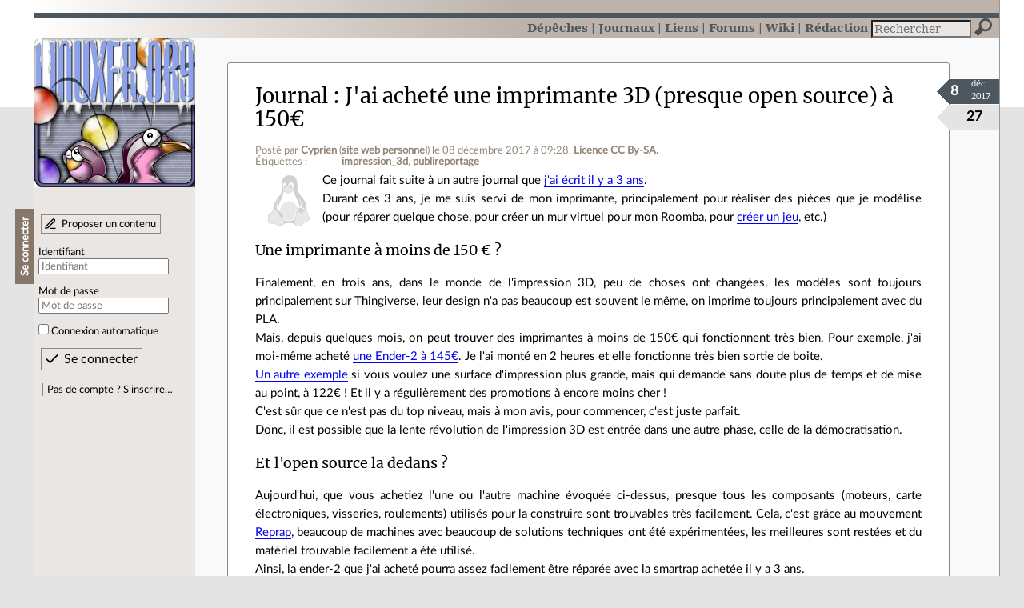

--- FILE ---
content_type: text/html; charset=utf-8
request_url: https://linuxfr.org/users/cyprien1/journaux/j-ai-achete-une-imprimante-3d-presque-open-source-a-150
body_size: 26821
content:
<!DOCTYPE html>
<html lang="fr">
<head>
<meta charset="utf-8">
<title>J&#39;ai acheté une imprimante 3D (presque open source) à 150€ - LinuxFr.org</title>
<style type="text/css">header#branding h1 { background-image: url(/images/logos/linuxfr2_logo-frozen.png) }</style>
<link rel="stylesheet" href="/assets/application-8fbb115c941e433d5cde17e12c376f77d92d2c4eac19d01e1414d617c4d2506f.css" />
<link rel="shortcut icon" type="image/x-icon" href="/favicon.png" />
<meta content="width=device-width" name="viewport">
<meta content="Cyprien" name="author">
<meta content="J&#39;ai acheté une imprimante 3D (presque open source) à 150€" name="description">
<meta content="impression_3d, publireportage" name="keywords">
<link rel="alternate" type="application/atom+xml" title="Flux Atom des commentaires sur « J&#39;ai acheté une imprimante 3D (presque open source) à 150€ »" href="/nodes/113269/comments.atom" />
</head>

<body class="" id="diaries-show">
<div id="top"></div>
<nav id="site">
<div class="go_to_content">
<a href="#contents">Aller au contenu</a>
<a href="#sidebar">Aller au menu</a>
</div>
<ul>
<li><a title="Actualités, événements et autres nouveautés" href="/news">Dépêches</a></li>
<li class="active"><a title="Journaux personnels de nos visiteurs" href="/journaux">Journaux</a></li>
<li><a title="Liens remarquables" href="/liens">Liens</a></li>
<li><a title="Questions‑réponses, petites annonces" href="/forums">Forums</a></li>
<li><a title="Pages wiki" href="/wiki">Wiki</a></li>
<li><a title="Participez à la rédaction des dépêches" href="/redaction">Rédaction</a></li>
</ul>
<form action="/recherche" accept-charset="UTF-8" method="get"><input name="utf8" type="hidden" value="&#x2713;" />
<div class="searchbox" role="search">
<label for="query" id="label_query">Recherche :</label>
<input id="query" name="q" type="search" placeholder="Rechercher" />
<input type="submit" value="Rechercher" id="search_submit" title="Lancer la recherche sur le site" data-disable-with="Rechercher" />
</div>
</form>

</nav>

<aside id="sidebar">
<header id="branding"><h1 title="Le logo de LinuxFr.org"><a href="/">LinuxFr.org</a></h1></header>
<div class="login box">
<h1>Se connecter</h1>
<div class="new_content">
<a href="/proposer-un-contenu">Proposer un contenu</a>
</div>
<form class="new_account" id="new_account_sidebar" action="/compte/connexion" accept-charset="UTF-8" method="post"><input name="utf8" type="hidden" value="&#x2713;" /><input type="hidden" name="authenticity_token" value="6wLGOuoVR-fBSsUiXATc25XfUT408i_HuyatETwfK3s15nzMwfAc620Dx3wpl2IGAI7R4BP3GHhHMDvQxpVLtQ" /><p>
<label for="account_login_sidebar">Identifiant</label>
<input id="account_login_sidebar" required="required" placeholder="Identifiant" size="20" type="text" name="account[login]" />
</p>
<p>
<label for="account_password_sidebar">Mot de passe</label>
<input id="account_password_sidebar" required="required" placeholder="Mot de passe" size="20" type="password" name="account[password]" />
</p>
<p>
<input name="account[remember_me]" type="hidden" value="0" /><input id="account_remember_me_sidebar" type="checkbox" value="1" name="account[remember_me]" />
<label for="account_remember_me_sidebar">Connexion automatique</label>
</p>
<p>
<input type="submit" name="commit" value="Se connecter" id="account_submit_sidebar" data-disable-with="Se connecter" />
</p>
</form>
<ul>
<li><a href="/compte/inscription">Pas de compte ? S’inscrire…</a></li>
</ul>
</div>

</aside>

<section class="container" id="container">
<main id="contents" role="main">
<article class="node hentry score5 diary" itemscope itemtype="http://schema.org/Article">
<header>
<h1 class="entry-title" itemprop="name"><a class="topic" href="/journaux">Journal</a> <a href="/users/cyprien1/journaux/j-ai-achete-une-imprimante-3d-presque-open-source-a-150">J&#39;ai acheté une imprimante 3D (presque open source) à 150€</a></h1>
<div class="meta">
<span class="floating_spacer"></span><span class="posted_by_spanblock">Posté par <a rel="author" href="/users/cyprien1">Cyprien</a> (<a href="https://www.youtube.com/@docteurcyprien">site web personnel</a>) <time datetime="2017-12-08T09:28:29+01:00" class="updated">le 08 décembre 2017 à 09:28</time>.</span>
<a rel="license" href="http://creativecommons.org/licenses/by-sa/4.0/deed.fr">Licence CC By‑SA.</a>
<div class="tags">
Étiquettes :
<ul class="tag_cloud" itemprop="keywords">
<li><a rel="tag" href="/tags/impression_3d/public">impression_3d</a></li>
<li><a rel="tag" href="/tags/publireportage/public">publireportage</a></li></ul>
</div>
</div>
</header>
<div class="figures">
<meta content="UserLikes:27" itemprop="interactionCount">
<figure class="score" title="Note de ce contenu">27</figure>
<figure class="datePourCss"><div class="jour">8</div><div class="mois">déc.</div><div class="annee">2017</div></figure>
<figure class="image" itemprop="image"><img class="avatar" alt="" width="64" height="64" src="//linuxfr.org/images/default-avatar.svg" /></figure>
</div>
<div class="content entry-content" itemprop="articleBody">
<p>Ce journal fait suite à un autre journal que <a href="//linuxfr.org/users/cyprien1/journaux/j-ai-achete-une-imprimante-3d-open-source">j'ai écrit il y a 3 ans</a>.<br>
Durant ces 3 ans, je me suis servi de mon imprimante, principalement pour réaliser des pièces que je modélise (pour réparer quelque chose, pour créer un mur virtuel pour mon Roomba, pour <a href="//linuxfr.org/users/cyprien1/journaux/pathdriver-help">créer un jeu</a>, etc.)</p>
<h3 id="une-imprimante-à-moins-de-150-">Une imprimante à moins de 150 € ?</h3>

<p>Finalement, en trois ans, dans le monde de l'impression 3D, peu de choses ont changées, les modèles sont toujours principalement sur Thingiverse, leur design n'a pas beaucoup est souvent le même, on imprime toujours principalement avec du PLA.<br>
Mais, depuis quelques mois, on peut trouver des imprimantes à moins de 150€ qui fonctionnent très bien. Pour exemple, j'ai moi-même acheté <a href="https://fr.aliexpress.com/item/2017-Newest-CREALITY-3D-Cheap-Color-3D-Printer-Metal-Ender-2-Large-3D-Printing-Size-DIY/32808722388.html?ws_ab_test=searchweb0_0,[base64],searchweb201603_14,ppcSwitch_3&amp;algo_expid=2f4b2ef3-6f66-4eec-a1a2-b86e3c7b19cf-0&amp;algo_pvid=2f4b2ef3-6f66-4eec-a1a2-b86e3c7b19cf&amp;rmStoreLevelAB=0">une Ender-2 à 145€</a>. Je l'ai monté en 2 heures et elle fonctionne très bien sortie de boite.<br><a href="https://fr.gearbest.com/imprimante-3d-et-kits-3d/pp_337314.html">Un autre exemple</a> si vous voulez une surface d'impression plus grande, mais qui demande sans doute plus de temps et de mise au point, à 122€ ! Et il y a régulièrement des promotions à encore moins cher !<br>
C'est sûr que ce n'est pas du top niveau, mais à mon avis, pour commencer, c'est juste parfait.<br>
Donc, il est possible que la lente révolution de l'impression 3D est entrée dans une autre phase, celle de la démocratisation.</p>
<h3 id="et-lopen-source-la-dedans">Et l'open source la dedans ?</h3>

<p>Aujourd'hui, que vous achetiez l'une ou l'autre machine évoquée ci-dessus, presque tous les composants (moteurs, carte électroniques, visseries, roulements) utilisés pour la construire sont trouvables très facilement. Cela, c'est grâce au mouvement <a href="http://reprap.org/wiki/RepRap/fr">Reprap</a>, beaucoup de machines avec beaucoup de solutions techniques ont été expérimentées, les meilleures sont restées et du matériel trouvable facilement a été utilisé.<br>
Ainsi, la ender-2 que j'ai acheté pourra assez facilement être réparée avec la smartrap achetée il y a 3 ans.<br>
Pour moi, les imprimantes 3D sont une grande victoire pour l'open source et prouvent que ce modèle est vraiment très bon. Imaginez un instant le même modèle pour une imprimante classique, pour une machine à laver ou un lave vaisselle…</p>
<h3 id="conclusion">Conclusion</h3>

<p>Et bien je pense que les trois années à venir vont être différentes des trois années précédentes. Le nombre d'imprimantes 3D vendues risque bien d'exploser si l'on passe sous la barre des 100€ pour une machine, et, à partir de là, tout l'écosystème va également grandir avec de plus en plus de choses intéressantes à réaliser.</p>
</div>
<footer class="actions">
<meta itemprop="interactionCount" content="UserComments:65" /><span class="anonymous_reader"> (<span class="nb_comments">65 commentaires</span>).</span>

<div class="formats">
<a title="Télécharger ce contenu au format Markdown" class="action download" href="/users/cyprien1/journaux/j-ai-achete-une-imprimante-3d-presque-open-source-a-150.md">Markdown</a>
<a title="Télécharger ce contenu au format EPUB" class="action download" href="/users/cyprien1/journaux/j-ai-achete-une-imprimante-3d-presque-open-source-a-150.epub">EPUB</a>
</div>

</footer>
</article>

<div id="comments">
<ul class="threads">
<li class="comment odd score5" id="comment-1722761">
<h2>

<a title="Lien direct vers ce commentaire" class="anchor" href="/users/cyprien1/journaux/j-ai-achete-une-imprimante-3d-presque-open-source-a-150#comment-1722761">#</a>
 
<a class="title" href="/nodes/113269/comments/1722761">Pas cher</a>
</h2>
<p class="meta">
<span class="floating_spacer"></span><span class="posted_by_spanblock">Posté par <a rel="author" href="/users/esver">Olivier Esver</a> (<a href="http://esver.free.fr/blog/">site web personnel</a>) <time datetime="2017-12-08T09:48:04+01:00" class="updated">le 08 décembre 2017 à 09:48</time>.</span>
Évalué à <span class="score">5</span>.
</p>
<figure class="image"><img class="avatar" alt="" width="64" height="64" src="//img.linuxfr.org/avatars/282/020/000/avatar.gif" /></figure>
<div class="content">
<p>C'est vrai qu'elle n'est pas cher, je commençais à regarder les imprimantes 3D mais c'est un peu la jungle pour savoir laquelle prendre.<br>
J'avais vu la <a href="https://www.prusa3d.com/original-prusa-i3-mk3/">prusa i3 mk3</a> mais elle est un peu cher et pas vraiment dispo, mais elle me semblait avoir un bon rapport qualité/prix.</p>

<p>Vue le prix de la tienne, la qualité d'impression est bonne ?</p>
<p class="signature">
S&#39;il y a un problème, il y a une solution; s&#39;il n&#39;y a pas de solution, c&#39;est qu&#39;il n&#39;y a pas de problème.
</p>
</div>
<footer class="actions">
</footer>

<ul>
<li class="comment odd score2" id="comment-1722787">
<h2>
<a title="Remonter au commentaire parent" class="parent" href="/users/cyprien1/journaux/j-ai-achete-une-imprimante-3d-presque-open-source-a-150#comment-1722761">[^]</a>
<a title="Lien direct vers ce commentaire" class="anchor" href="/users/cyprien1/journaux/j-ai-achete-une-imprimante-3d-presque-open-source-a-150#comment-1722787">#</a>
 
<a class="title" href="/nodes/113269/comments/1722787">Re: Pas cher</a>
</h2>
<p class="meta">
<span class="floating_spacer"></span><span class="posted_by_spanblock">Posté par <a rel="author" href="/users/cyprien1">Cyprien</a> (<a href="https://www.youtube.com/@docteurcyprien">site web personnel</a>) <time datetime="2017-12-08T12:20:40+01:00" class="updated">le 08 décembre 2017 à 12:20</time>.</span>
Évalué à <span class="score">2</span>.
</p>
<figure class="image"><img class="avatar" alt="" width="64" height="64" src="//linuxfr.org/images/default-avatar.svg" /></figure>
<div class="content">
<p>Je pense que bien sûr, il peut y avoir une différence de qualité. Si c'est pour imprimer des grosses pièces tous les jours, il faut mieux une très bonne imprimante. Mais la mienne a une super qualité.<br>
Voici un <a href="https://www.lesimprimantes3d.fr/forum/topic/10352-avis-creality-ender-2/">thread</a> sur la mienne, je ne suis pas le seul satisfait.</p>
</div>
<footer class="actions">
</footer>

</li>

<li class="comment even score2" id="comment-1722899">
<h2>
<a title="Remonter au commentaire parent" class="parent" href="/users/cyprien1/journaux/j-ai-achete-une-imprimante-3d-presque-open-source-a-150#comment-1722761">[^]</a>
<a title="Lien direct vers ce commentaire" class="anchor" href="/users/cyprien1/journaux/j-ai-achete-une-imprimante-3d-presque-open-source-a-150#comment-1722899">#</a>
 
<a class="title" href="/nodes/113269/comments/1722899">Commentaire supprimé</a>
</h2>
<p class="meta">
<span class="floating_spacer"></span><span class="posted_by_spanblock">Posté par <a rel="author" href="/users/anonyme">Anonyme</a> <time datetime="2017-12-09T19:15:23+01:00" class="updated">le 09 décembre 2017 à 19:15</time>.</span>
Évalué à <span class="score">2</span>.
</p>
<figure class="image"><img class="avatar" alt="" width="64" height="64" src="//linuxfr.org/images/default-avatar.svg" /></figure>
<div class="content deleted">
<p>Ce commentaire a été supprimé par l’équipe de modération.</p>
</div>
<footer class="actions">
</footer>

<ul>
<li class="comment odd score1" id="comment-1722938">
<h2>
<a title="Remonter au commentaire parent" class="parent" href="/users/cyprien1/journaux/j-ai-achete-une-imprimante-3d-presque-open-source-a-150#comment-1722899">[^]</a>
<a title="Lien direct vers ce commentaire" class="anchor" href="/users/cyprien1/journaux/j-ai-achete-une-imprimante-3d-presque-open-source-a-150#comment-1722938">#</a>
 
<a class="title" href="/nodes/113269/comments/1722938">Re: Pas cher</a>
</h2>
<p class="meta">
<span class="floating_spacer"></span><span class="posted_by_spanblock">Posté par <a rel="author" href="/users/zoobab">Benjamin Henrion</a> (<a href="http://zoobab.com">site web personnel</a>) <time datetime="2017-12-10T12:43:31+01:00" class="updated">le 10 décembre 2017 à 12:43</time>.</span>
Évalué à <span class="score">1</span>.
</p>
<figure class="image"><img class="avatar" alt="" width="64" height="64" src="//linuxfr.org/images/default-avatar.svg" /></figure>
<div class="content">
<p>J'en ai commandé une hier sur Gearbest pour 120EUR frais de ports compris.</p>
</div>
<footer class="actions">
</footer>

</li>

</ul>
</li>

</ul>
</li>

<li class="comment even score1" id="comment-1722764">
<h2>

<a title="Lien direct vers ce commentaire" class="anchor" href="/users/cyprien1/journaux/j-ai-achete-une-imprimante-3d-presque-open-source-a-150#comment-1722764">#</a>
 
<a class="title" href="/nodes/113269/comments/1722764">On va voir</a>
</h2>
<p class="meta">
<span class="floating_spacer"></span><span class="posted_by_spanblock">Posté par <a rel="author" href="/users/elwood_blues">Elwood_Blues</a> <time datetime="2017-12-08T10:09:36+01:00" class="updated">le 08 décembre 2017 à 10:09</time>.</span>
Évalué à <span class="score">1</span>.
</p>
<figure class="image"><img class="avatar" alt="" width="64" height="64" src="//linuxfr.org/images/default-avatar.svg" /></figure>
<div class="content">
<p>Je viens d'acheter la XYZ Printing à 150€ sur CDiscount pour le noël de ma femme. On verra ce que ça vaut.<br><a href="https://www.cdiscount.com/informatique/imprimantes-multifonction-fax/xyz-printing-imprimante-3d-da-vinci-mini-maker-red/f-1071157-3fm1xxeut2f.html">https://www.cdiscount.com/informatique/imprimantes-multifonction-fax/xyz-printing-imprimante-3d-da-vinci-mini-maker-red/f-1071157-3fm1xxeut2f.html</a></p>
</div>
<footer class="actions">
</footer>

<ul>
<li class="comment odd score6" id="comment-1722788">
<h2>
<a title="Remonter au commentaire parent" class="parent" href="/users/cyprien1/journaux/j-ai-achete-une-imprimante-3d-presque-open-source-a-150#comment-1722764">[^]</a>
<a title="Lien direct vers ce commentaire" class="anchor" href="/users/cyprien1/journaux/j-ai-achete-une-imprimante-3d-presque-open-source-a-150#comment-1722788">#</a>
 
<a class="title" href="/nodes/113269/comments/1722788">Re: On va voir</a>
</h2>
<p class="meta">
<span class="floating_spacer"></span><span class="posted_by_spanblock">Posté par <a rel="author" href="/users/cyprien1">Cyprien</a> (<a href="https://www.youtube.com/@docteurcyprien">site web personnel</a>) <time datetime="2017-12-08T12:23:12+01:00" class="updated">le 08 décembre 2017 à 12:23</time>.</span>
Évalué à <span class="score">6</span>.
</p>
<figure class="image"><img class="avatar" alt="" width="64" height="64" src="//linuxfr.org/images/default-avatar.svg" /></figure>
<div class="content">
<p>Elle n'est pas un peu close source cette imprimante ? Je ne veux pas critiquer ton achat, mais je n'aime pas les trucs trop fermés. J'ai vu une imprimante Cube dans une école impossible à réparer à cause d'une simple tête qui fonctionnait mal, mais qui était proprio.<br>
Bref, ce message n'est pas pour toi puisque l'achat a déjà été fait, mais regardez bien si l'imprimante est open avant de l'acheter…</p>
</div>
<footer class="actions">
</footer>

<ul>
<li class="comment odd score1" id="comment-1722816">
<h2>
<a title="Remonter au commentaire parent" class="parent" href="/users/cyprien1/journaux/j-ai-achete-une-imprimante-3d-presque-open-source-a-150#comment-1722788">[^]</a>
<a title="Lien direct vers ce commentaire" class="anchor" href="/users/cyprien1/journaux/j-ai-achete-une-imprimante-3d-presque-open-source-a-150#comment-1722816">#</a>
 
<a class="title" href="/nodes/113269/comments/1722816">Re: On va voir</a>
</h2>
<p class="meta">
<span class="floating_spacer"></span><span class="posted_by_spanblock">Posté par <a rel="author" href="/users/elwood_blues">Elwood_Blues</a> <time datetime="2017-12-08T14:37:56+01:00" class="updated">le 08 décembre 2017 à 14:37</time>.</span>
Évalué à <span class="score">1</span>.
</p>
<figure class="image"><img class="avatar" alt="" width="64" height="64" src="//linuxfr.org/images/default-avatar.svg" /></figure>
<div class="content">
<p>A vrai dire, je me suis pas vraiment posé la question, je l'ai acheté parce qu'elle était pas chère que je souhaitais découvrir un peu ce monde. </p>
</div>
<footer class="actions">
</footer>

<ul>
<li class="comment odd score8" id="comment-1722828">
<h2>
<a title="Remonter au commentaire parent" class="parent" href="/users/cyprien1/journaux/j-ai-achete-une-imprimante-3d-presque-open-source-a-150#comment-1722816">[^]</a>
<a title="Lien direct vers ce commentaire" class="anchor" href="/users/cyprien1/journaux/j-ai-achete-une-imprimante-3d-presque-open-source-a-150#comment-1722828">#</a>
 
<a class="title" href="/nodes/113269/comments/1722828">Re: On va voir</a>
</h2>
<p class="meta">
<span class="floating_spacer"></span><span class="posted_by_spanblock">Posté par <a rel="author" href="/users/cyprien1">Cyprien</a> (<a href="https://www.youtube.com/@docteurcyprien">site web personnel</a>) <time datetime="2017-12-08T15:26:12+01:00" class="updated">le 08 décembre 2017 à 15:26</time>.</span>
Évalué à <span class="score">8</span>.
</p>
<figure class="image"><img class="avatar" alt="" width="64" height="64" src="//linuxfr.org/images/default-avatar.svg" /></figure>
<div class="content">
<p>C'est la même que <a href="https://www.lesimpressions3d.com/test-de-limprimante-3d-da-vinci-mini/">celle-ci</a> ?<br>
Dans ce cas, rien qu'en lisant cela, je pars en courant :</p>

<p>"La Mini ne peut utiliser qu’un seul type de filament: le PLA avec un diamètre standard de 1,75 mm, ce qui est très bien pour une machine d’entrée de gamme. Les bobines de PLA ne sont pas très chères : 600g pour environ 30€. Cependant, XYZprinting exige l’utilisation de ses bobines de filament pour ses imprimantes. La société verrouille les utilisateurs en insérant une puce informatique dans les bobines de filaments qui, tout en permettant aux utilisateurs de surveiller l’utilisation des filaments, les empêchent également de remplir les bobines par leurs propres moyens."</p>

<p>Dommage qu'elle soit déjà achetée, tu n'as pas moyen de te rétracter ?</p>
</div>
<footer class="actions">
</footer>

<ul>
<li class="comment odd score1" id="comment-1722869">
<h2>
<a title="Remonter au commentaire parent" class="parent" href="/users/cyprien1/journaux/j-ai-achete-une-imprimante-3d-presque-open-source-a-150#comment-1722828">[^]</a>
<a title="Lien direct vers ce commentaire" class="anchor" href="/users/cyprien1/journaux/j-ai-achete-une-imprimante-3d-presque-open-source-a-150#comment-1722869">#</a>
 
<a class="title" href="/nodes/113269/comments/1722869">Re: On va voir</a>
</h2>
<p class="meta">
<span class="floating_spacer"></span><span class="posted_by_spanblock">Posté par <a rel="author" href="/users/elwood_blues">Elwood_Blues</a> <time datetime="2017-12-09T11:09:09+01:00" class="updated">le 09 décembre 2017 à 11:09</time>.</span>
Évalué à <span class="score">1</span>.
</p>
<figure class="image"><img class="avatar" alt="" width="64" height="64" src="//linuxfr.org/images/default-avatar.svg" /></figure>
<div class="content">
<p>C'est un peu comme HP au final… J'avais bien vu ça. On verra bien.</p>
</div>
<footer class="actions">
</footer>

</li>

<li class="comment even score4" id="comment-1722873">
<h2>
<a title="Remonter au commentaire parent" class="parent" href="/users/cyprien1/journaux/j-ai-achete-une-imprimante-3d-presque-open-source-a-150#comment-1722828">[^]</a>
<a title="Lien direct vers ce commentaire" class="anchor" href="/users/cyprien1/journaux/j-ai-achete-une-imprimante-3d-presque-open-source-a-150#comment-1722873">#</a>
 
<a class="title" href="/nodes/113269/comments/1722873">Re: On va voir</a>
</h2>
<p class="meta">
<span class="floating_spacer"></span><span class="posted_by_spanblock">Posté par <a rel="author" href="/users/neox">NeoX</a> <time datetime="2017-12-09T12:13:21+01:00" class="updated">le 09 décembre 2017 à 12:13</time>.</span>
Évalué à <span class="score">4</span>.
</p>
<figure class="image"><img class="avatar" alt="" width="64" height="64" src="//linuxfr.org/images/default-avatar.svg" /></figure>
<div class="content">
<blockquote>
<p>Dommage qu'elle soit déjà achetée, tu n'as pas moyen de te rétracter ?</p>
</blockquote>

<p>comme tous les achats à distance, il y a le delai legal de retractation, qui est, si je ne me trompe pas, de 15 jours.</p>
</div>
<footer class="actions">
</footer>

</li>

</ul>
</li>

</ul>
</li>

<li class="comment even score3" id="comment-1722999">
<h2>
<a title="Remonter au commentaire parent" class="parent" href="/users/cyprien1/journaux/j-ai-achete-une-imprimante-3d-presque-open-source-a-150#comment-1722788">[^]</a>
<a title="Lien direct vers ce commentaire" class="anchor" href="/users/cyprien1/journaux/j-ai-achete-une-imprimante-3d-presque-open-source-a-150#comment-1722999">#</a>
 
<a class="title" href="/nodes/113269/comments/1722999">Re: On va voir</a>
</h2>
<p class="meta">
<span class="floating_spacer"></span><span class="posted_by_spanblock">Posté par <a rel="author" href="/users/reynum">reynum</a> (<a href="https://l-informaticien-libre.com/">site web personnel</a>) <time datetime="2017-12-11T10:16:48+01:00" class="updated">le 11 décembre 2017 à 10:16</time>.</span>
Évalué à <span class="score">3</span>.
</p>
<figure class="image"><img class="avatar" alt="" width="64" height="64" src="//img.linuxfr.org/avatars/635/055/000/avatar.png" /></figure>
<div class="content">
<p>Effectivement je me méfierais aussi ça n'a pas l'air du tout standard, donc au moindre pépin hors garantie c'est poubelle :-(.<br>
En ce qui concerne <a href="https://www.lightinthebox.com/fr/impression-3d-anet-a8-b-de-haute-precision-de-haute-qualite-fdm-bureau-diy-imprimante-3d_p5081190.html">l'Anet A8</a> (c'est juste un autre nom pour les anciennes <a href="https://www.aliexpress.com/w/wholesale-reprap-i3.html?initiative_id=SB_20171211011545&amp;site=glo&amp;g=y&amp;SearchText=reprap+i3&amp;CatId=200042003&amp;isrefine=y">prusa i3</a>) j'en ai une depuis plus d'un an et j'en suis assez content, même si j'ai du changer le plateau pour mettre une plaque en verre à la place de celle en aluminium car celle-ci se déformait trop à mon goût lors de la monté en température.<br>
ça ne m'a <a href="https://www.ebay.fr/itm/200x213mm-Toughened-Glass-Plate-PCB-Heatbed-MK2A-Hot-3D-Printing-Flux-Workshop/122790928324?hash=item1c96e8dfc4:g:cbwAAOSwxKBZ%7ENtV">pas coûté une fortune</a> et les <a href="https://www.thingiverse.com/thing:138904">petites fixations</a> pour l'adapter non plus.<br>
Franchement l'impression 3D c'est marrant j'adore, même si je pense que cela s'adresse à un public ayant un minimum l'esprit "maker/bricoleur".</p>
<p class="signature">
kentoc&#39;h mervel eget bezan saotred
</p>
</div>
<footer class="actions">
</footer>

</li>

</ul>
</li>

</ul>
</li>

<li class="comment odd score4" id="comment-1722765">
<h2>

<a title="Lien direct vers ce commentaire" class="anchor" href="/users/cyprien1/journaux/j-ai-achete-une-imprimante-3d-presque-open-source-a-150#comment-1722765">#</a>
 
<a class="title" href="/nodes/113269/comments/1722765">Comment tu la contrôles ?</a>
</h2>
<p class="meta">
<span class="floating_spacer"></span><span class="posted_by_spanblock">Posté par <a rel="author" href="/users/davandg">davandg</a> (<a href="https://david.glesser.fr/">site web personnel</a>, <a href="https://mstdn.fr/@davandg">Mastodon</a>) <time datetime="2017-12-08T10:13:34+01:00" class="updated">le 08 décembre 2017 à 10:13</time>.</span>
Évalué à <span class="score">4</span>.
</p>
<figure class="image"><img class="avatar" alt="" width="64" height="64" src="//img.linuxfr.org/avatars/598/049/000/avatar.png" /></figure>
<div class="content">
<p>Comment tu contrôles la bête ? Quel(s) logiciel(s) utilises-tu pour passer du modèle 3D aux commandes à envoyer à la machine ? Je suis resté aux fraiseuses numériques, où tu es quasi obligé de passé par windows pour pouvoir contrôler la machine.</p>
</div>
<footer class="actions">
</footer>

<ul>
<li class="comment odd score3" id="comment-1722766">
<h2>
<a title="Remonter au commentaire parent" class="parent" href="/users/cyprien1/journaux/j-ai-achete-une-imprimante-3d-presque-open-source-a-150#comment-1722765">[^]</a>
<a title="Lien direct vers ce commentaire" class="anchor" href="/users/cyprien1/journaux/j-ai-achete-une-imprimante-3d-presque-open-source-a-150#comment-1722766">#</a>
 
<a class="title" href="/nodes/113269/comments/1722766">Re: Comment tu la contrôles ?</a>
</h2>
<p class="meta">
<span class="floating_spacer"></span><span class="posted_by_spanblock">Posté par <a rel="author" href="/users/larrycow">Larry Cow</a> <time datetime="2017-12-08T10:15:02+01:00" class="updated">le 08 décembre 2017 à 10:15</time>.</span>
Évalué à <span class="score">3</span>.
</p>
<figure class="image"><img class="avatar" alt="" width="64" height="64" src="//linuxfr.org/images/default-avatar.svg" /></figure>
<div class="content">
<p>En FLOSS, en tous cas, tu as deux grands slicers : slic3r et cura_engine. Autodesk en fait un (pas libre, évidemment) aussi, je crois.</p>

<p>Dans tous les cas, ça crache du GCODE, il me semble.</p>
</div>
<footer class="actions">
</footer>

</li>

<li class="comment even score3" id="comment-1722789">
<h2>
<a title="Remonter au commentaire parent" class="parent" href="/users/cyprien1/journaux/j-ai-achete-une-imprimante-3d-presque-open-source-a-150#comment-1722765">[^]</a>
<a title="Lien direct vers ce commentaire" class="anchor" href="/users/cyprien1/journaux/j-ai-achete-une-imprimante-3d-presque-open-source-a-150#comment-1722789">#</a>
 
<a class="title" href="/nodes/113269/comments/1722789">Re: Comment tu la contrôles ?</a>
</h2>
<p class="meta">
<span class="floating_spacer"></span><span class="posted_by_spanblock">Posté par <a rel="author" href="/users/cyprien1">Cyprien</a> (<a href="https://www.youtube.com/@docteurcyprien">site web personnel</a>) <time datetime="2017-12-08T12:23:45+01:00" class="updated">le 08 décembre 2017 à 12:23</time>.</span>
Évalué à <span class="score">3</span>.
</p>
<figure class="image"><img class="avatar" alt="" width="64" height="64" src="//linuxfr.org/images/default-avatar.svg" /></figure>
<div class="content">
<p>Je fais tout avec Cura… Ca fait bien longtemps que je n'ai pas utilisé slic3r, je ne sais pas ou il en est. Et effectivement, ca crache du GCode.<br>
Je dois tout de même dire que Creality ne joue pas à 100% le jeu de l'open source car le firmware est fourni en HEX code. Heureusement quelqu'un a réussi à adapter un marlin qui fonctionne sur mon imprimante.</p>
</div>
<footer class="actions">
</footer>

<ul>
<li class="comment odd score1" id="comment-1722984">
<h2>
<a title="Remonter au commentaire parent" class="parent" href="/users/cyprien1/journaux/j-ai-achete-une-imprimante-3d-presque-open-source-a-150#comment-1722789">[^]</a>
<a title="Lien direct vers ce commentaire" class="anchor" href="/users/cyprien1/journaux/j-ai-achete-une-imprimante-3d-presque-open-source-a-150#comment-1722984">#</a>
 
<a class="title" href="/nodes/113269/comments/1722984">Re: Comment tu la contrôles ?</a>
</h2>
<p class="meta">
<span class="floating_spacer"></span><span class="posted_by_spanblock">Posté par <a rel="author" href="/users/fdf">FDF</a> (<a href="https://pierig.mystrikingly.com/">site web personnel</a>) <time datetime="2017-12-11T03:11:09+01:00" class="updated">le 11 décembre 2017 à 03:11</time>.</span>
Évalué à <span class="score">1</span>.
</p>
<figure class="image"><img class="avatar" alt="" width="64" height="64" src="//img.linuxfr.org/avatars/129/055/000/avatar.jpg" /></figure>
<div class="content">
<p>Bonjour,<br>
Je fais tout avec Slic3r, je n'ai jamais utilisé Cura…  C'est dire que ça marche juste, puisque je n'ai jamais rien cherché d'autre.</p>
</div>
<footer class="actions">
</footer>

</li>

<li class="comment even score1" id="comment-1722985">
<h2>
<a title="Remonter au commentaire parent" class="parent" href="/users/cyprien1/journaux/j-ai-achete-une-imprimante-3d-presque-open-source-a-150#comment-1722789">[^]</a>
<a title="Lien direct vers ce commentaire" class="anchor" href="/users/cyprien1/journaux/j-ai-achete-une-imprimante-3d-presque-open-source-a-150#comment-1722985">#</a>
 
<a class="title" href="/nodes/113269/comments/1722985">Re: Comment tu la contrôles ?</a>
</h2>
<p class="meta">
<span class="floating_spacer"></span><span class="posted_by_spanblock">Posté par <a rel="author" href="/users/fdf">FDF</a> (<a href="https://pierig.mystrikingly.com/">site web personnel</a>) <time datetime="2017-12-11T03:11:39+01:00" class="updated">le 11 décembre 2017 à 03:11</time>.</span>
Évalué à <span class="score">1</span>.<span class="update">
Dernière modification le 11 décembre 2017 à 03:12.
</span></p>
<figure class="image"><img class="avatar" alt="" width="64" height="64" src="//img.linuxfr.org/avatars/129/055/000/avatar.jpg" /></figure>
<div class="content">
<p>Double envoi —Désolé</p>

<p>Bonjour,<br>
Je fais tout avec Slic3r, je n'ai jamais utilisé Cura…  C'est dire que ça marche juste, puisque je n'ai jamais rien cherché d'autre.</p>
</div>
<footer class="actions">
</footer>

</li>

<li class="comment odd score3" id="comment-1723007">
<h2>
<a title="Remonter au commentaire parent" class="parent" href="/users/cyprien1/journaux/j-ai-achete-une-imprimante-3d-presque-open-source-a-150#comment-1722789">[^]</a>
<a title="Lien direct vers ce commentaire" class="anchor" href="/users/cyprien1/journaux/j-ai-achete-une-imprimante-3d-presque-open-source-a-150#comment-1723007">#</a>
 
<a class="title" href="/nodes/113269/comments/1723007">Re: Comment tu la contrôles ?</a>
</h2>
<p class="meta">
<span class="floating_spacer"></span><span class="posted_by_spanblock">Posté par <a rel="author" href="/users/reynum">reynum</a> (<a href="https://l-informaticien-libre.com/">site web personnel</a>) <time datetime="2017-12-11T11:08:32+01:00" class="updated">le 11 décembre 2017 à 11:08</time>.</span>
Évalué à <span class="score">3</span>.
</p>
<figure class="image"><img class="avatar" alt="" width="64" height="64" src="//img.linuxfr.org/avatars/635/055/000/avatar.png" /></figure>
<div class="content">
<blockquote>
<p>Je fais tout avec Cura</p>
</blockquote>

<p>Pour tout ce qui est placement, duplication, rotation, échelle, … moi aussi Cura fait le boulo vite, bien et pour couronner le tout il est ergonomique.<br>
En ce qui concerne la modification/création j'utilise Freecad qui est juste génial (pour moi qui ne suis pas un pro de la 3D).<br>
Pour l'édition de mesh je connais <a href="http://diwo.bq.com/en/horus-released/">Horus</a> et <a href="http://www.meshlab.net/">Meshlab</a> avec lesquels il y a moyen de bien s'amuser. </p>
<p class="signature">
kentoc&#39;h mervel eget bezan saotred
</p>
</div>
<footer class="actions">
</footer>

</li>

</ul>
</li>

</ul>
</li>

<li class="comment even score10" id="comment-1722768">
<h2>

<a title="Lien direct vers ce commentaire" class="anchor" href="/users/cyprien1/journaux/j-ai-achete-une-imprimante-3d-presque-open-source-a-150#comment-1722768">#</a>
 
<a class="title" href="/nodes/113269/comments/1722768">Quelle(s) solution(s) pour les &quot;déchets&quot; ?</a>
</h2>
<p class="meta">
<span class="floating_spacer"></span><span class="posted_by_spanblock">Posté par <a rel="author" href="/users/benoapof">benoapof</a> <time datetime="2017-12-08T10:32:46+01:00" class="updated">le 08 décembre 2017 à 10:32</time>.</span>
Évalué à <span class="score">10</span>.
</p>
<figure class="image"><img class="avatar" alt="" width="64" height="64" src="//linuxfr.org/images/default-avatar.svg" /></figure>
<div class="content">
<p>Bonjour, je regarde pas mal les imprimantes 3D en ce moment.<br>
Et j'ai une question qui me bloque pour franchir le pas de l'achat.</p>

<p>L'impression va générer pas mal de "déchets" : impressions ratés, renforts pour stabiliser l'impression, etc…</p>

<p>Que faire de tous ces déchets ? Bien sur, ils peuvent être recyclé… Mais ça me tracasse pas mal de devoir envoyer à la déchetterie une matière première qui ne peut plus me servir parce que pas au bon format.</p>

<p>Est ce qu'il existe un matériel aussi simple et peu couteux que l'imprimante pour recycler mes "déchets" et les retransformer en filament ?</p>

<p>Quelqu'un a de l'expérience la dessus ?</p>

<p>Merci.</p>
</div>
<footer class="actions">
</footer>

<ul>
<li class="comment odd score10" id="comment-1722775">
<h2>
<a title="Remonter au commentaire parent" class="parent" href="/users/cyprien1/journaux/j-ai-achete-une-imprimante-3d-presque-open-source-a-150#comment-1722768">[^]</a>
<a title="Lien direct vers ce commentaire" class="anchor" href="/users/cyprien1/journaux/j-ai-achete-une-imprimante-3d-presque-open-source-a-150#comment-1722775">#</a>
 
<a class="title" href="/nodes/113269/comments/1722775">Re: Quelle(s) solution(s) pour les &quot;déchets&quot; ?</a>
</h2>
<p class="meta">
<span class="floating_spacer"></span><span class="posted_by_spanblock">Posté par <a rel="author" href="/users/deuzene">deuzene</a> (<a href="https://www.youtube.com/watch?v=BO0kzxUt3Hc">site web personnel</a>) <time datetime="2017-12-08T11:00:36+01:00" class="updated">le 08 décembre 2017 à 11:00</time>.</span>
Évalué à <span class="score">10</span>.
</p>
<figure class="image"><img class="avatar" alt="" width="64" height="64" src="//img.linuxfr.org/avatars/323/046/000/avatar.jpg" /></figure>
<div class="content">
<p>Et moi je me pose la question de la pertinence d'acheter une imprimante 3D, sachant qu'il y a des FabLabs un peu partout et même un magasin qui fait ça dans ma petite ville (~15000 habitants).<br>
Certes je comprends l'envie <em>geek</em> de se faire un cadeau pour Noël, mais n'est-ce pas égoïste ?</p>

<p>Signé un <em>écolo-geek</em> qui fait attention à ses gestes.</p>
<p class="signature">
« Il vaut mieux mobiliser son intelligence sur des conneries que mobiliser sa connerie sur des choses intelligentes. »
</p>
</div>
<footer class="actions">
</footer>

<ul>
<li class="comment odd score4" id="comment-1722786">
<h2>
<a title="Remonter au commentaire parent" class="parent" href="/users/cyprien1/journaux/j-ai-achete-une-imprimante-3d-presque-open-source-a-150#comment-1722775">[^]</a>
<a title="Lien direct vers ce commentaire" class="anchor" href="/users/cyprien1/journaux/j-ai-achete-une-imprimante-3d-presque-open-source-a-150#comment-1722786">#</a>
 
<a class="title" href="/nodes/113269/comments/1722786">Re: Quelle(s) solution(s) pour les &quot;déchets&quot; ?</a>
</h2>
<p class="meta">
<span class="floating_spacer"></span><span class="posted_by_spanblock">Posté par <a rel="author" href="/users/flagos">flagos</a> <time datetime="2017-12-08T12:13:43+01:00" class="updated">le 08 décembre 2017 à 12:13</time>.</span>
Évalué à <span class="score">4</span>.
</p>
<figure class="image"><img class="avatar" alt="" width="64" height="64" src="//img.linuxfr.org/avatars/413/046/000/avatar.png" /></figure>
<div class="content">
<p>Je ne possede pas d'imprimante moi même, mais le souci, ca reste les temps d'impression. S'il faut faut sortir son sac de couchage au fablab ou au magasin, c'est pas fantastique.</p>

<p>Apres oui, si tu considères l’écologie, les imprimantes 3D ca n'est qu'une machine a sortir des trucs en plastique, donc forcement c'est pas glop.</p>
</div>
<footer class="actions">
</footer>

<ul>
<li class="comment odd score4" id="comment-1722792">
<h2>
<a title="Remonter au commentaire parent" class="parent" href="/users/cyprien1/journaux/j-ai-achete-une-imprimante-3d-presque-open-source-a-150#comment-1722786">[^]</a>
<a title="Lien direct vers ce commentaire" class="anchor" href="/users/cyprien1/journaux/j-ai-achete-une-imprimante-3d-presque-open-source-a-150#comment-1722792">#</a>
 
<a class="title" href="/nodes/113269/comments/1722792">Re: Quelle(s) solution(s) pour les &quot;déchets&quot; ?</a>
</h2>
<p class="meta">
<span class="floating_spacer"></span><span class="posted_by_spanblock">Posté par <a rel="author" href="/users/ptifeth">feth</a> <time datetime="2017-12-08T12:29:38+01:00" class="updated">le 08 décembre 2017 à 12:29</time>.</span>
Évalué à <span class="score">4</span>.
</p>
<figure class="image"><img class="avatar" alt="" width="64" height="64" src="//linuxfr.org/images/default-avatar.svg" /></figure>
<div class="content">
<p>Le magasin avec imprimante 3D près de chez moi accepte les impression par courriel :)</p>
</div>
<footer class="actions">
</footer>

</li>

<li class="comment even score6" id="comment-1722830">
<h2>
<a title="Remonter au commentaire parent" class="parent" href="/users/cyprien1/journaux/j-ai-achete-une-imprimante-3d-presque-open-source-a-150#comment-1722786">[^]</a>
<a title="Lien direct vers ce commentaire" class="anchor" href="/users/cyprien1/journaux/j-ai-achete-une-imprimante-3d-presque-open-source-a-150#comment-1722830">#</a>
 
<a class="title" href="/nodes/113269/comments/1722830">Re: Quelle(s) solution(s) pour les &quot;déchets&quot; ?</a>
</h2>
<p class="meta">
<span class="floating_spacer"></span><span class="posted_by_spanblock">Posté par <a rel="author" href="/users/anonyme">Anonyme</a> <time datetime="2017-12-08T15:36:22+01:00" class="updated">le 08 décembre 2017 à 15:36</time>.</span>
Évalué à <span class="score">6</span>.
</p>
<figure class="image"><img class="avatar" alt="" width="64" height="64" src="//linuxfr.org/images/default-avatar.svg" /></figure>
<div class="content">
<p>pour moi le souci de l'imprimante 3D, c'est la maitrise d'un logiciel 3D pour faire des pièces intéressantes. j'ai plein de pièce a faire pour réparer des truc a droite a gauche, au lieu de placer du bois, polycarbonate coller etc … surtout les engrenages et support plastique.</p>

<p>mais j'ai toujours été une bille en DAO en particulier en 3D. Je suit les tutos sur youtube sur freecad, mais honnêtement c'est comme apprendre du COBOL pour le plaisir, il y en a qui aime …</p>
</div>
<footer class="actions">
</footer>

<ul>
<li class="comment odd score3" id="comment-1722862">
<h2>
<a title="Remonter au commentaire parent" class="parent" href="/users/cyprien1/journaux/j-ai-achete-une-imprimante-3d-presque-open-source-a-150#comment-1722830">[^]</a>
<a title="Lien direct vers ce commentaire" class="anchor" href="/users/cyprien1/journaux/j-ai-achete-une-imprimante-3d-presque-open-source-a-150#comment-1722862">#</a>
 
<a class="title" href="/nodes/113269/comments/1722862">Re: Quelle(s) solution(s) pour les &quot;déchets&quot; ?</a>
</h2>
<p class="meta">
<span class="floating_spacer"></span><span class="posted_by_spanblock">Posté par <a rel="author" href="/users/m4rotte">Marotte ⛧</a> <time datetime="2017-12-08T23:17:02+01:00" class="updated">le 08 décembre 2017 à 23:17</time>.</span>
Évalué à <span class="score">3</span>.<span class="update">
Dernière modification le 08 décembre 2017 à 23:18.
</span></p>
<figure class="image"><img class="avatar" alt="" width="64" height="64" src="//img.linuxfr.org/avatars/686/057/000/avatar.png" /></figure>
<div class="content">
<p>Ce n’est pas le souci de l’impression 3D.</p>

<p>À l’instar du COBOL, où tu as des développeurs et des utilisateurs, pour une imprimante 3D il y a l’utilisateur, qui se contente d’imprimer un modèle, qu’il n’aura pas réalisé, et le développeur qui conçoit les modèles (et les imprimantes elles-mêmes).</p>

<p>C’est la disponibilité et la variété des modèles qui sera crucial pour le développement de l’impression 3D, je pense, plus que la facilité de conception des modèles. Faire de la conception d’objet en 3D réclamera toujours un savoir-faire important… Jusqu’à la démocratisation des scanner 3D :) mais bon, là on sera dans de la « photocopie 3D », pas dans la conception.</p>

<p>Pour finir sur un découpage des attributs pileux du sommet du crâne en 5/7 de pouce, je trouve que le terme « impression 3D » est bien mal choisi. « Imprimer » signifiant basiquement « exercer une pression », c’est proprement incorrect pour parler de cette technologie. Même si on peut encore parler d’« impression numérique » pour ce qui sort d’une imprimante jet d’encre ou laser, on devrait parler de « sculpture  numérique » pour les bidules qui sortent d’une machine à dessiner avec du plastique fondu.</p>
</div>
<footer class="actions">
</footer>

<ul>
<li class="comment odd score6" id="comment-1722868">
<h2>
<a title="Remonter au commentaire parent" class="parent" href="/users/cyprien1/journaux/j-ai-achete-une-imprimante-3d-presque-open-source-a-150#comment-1722862">[^]</a>
<a title="Lien direct vers ce commentaire" class="anchor" href="/users/cyprien1/journaux/j-ai-achete-une-imprimante-3d-presque-open-source-a-150#comment-1722868">#</a>
 
<a class="title" href="/nodes/113269/comments/1722868">Re: Quelle(s) solution(s) pour les &quot;déchets&quot; ?</a>
</h2>
<p class="meta">
<span class="floating_spacer"></span><span class="posted_by_spanblock">Posté par <a rel="author" href="/users/wismerhill">wismerhill</a> <time datetime="2017-12-09T10:57:15+01:00" class="updated">le 09 décembre 2017 à 10:57</time>.</span>
Évalué à <span class="score">6</span>.
</p>
<figure class="image"><img class="avatar" alt="" width="64" height="64" src="//linuxfr.org/images/default-avatar.svg" /></figure>
<div class="content">
<blockquote>
<p>je trouve que le terme « impression 3D » est bien mal choisi. « Imprimer » signifiant basiquement « exercer une pression », c’est proprement incorrect pour parler de cette technologie</p>
</blockquote>

<p>C'était déjà impropre pour parler des technologies d'impression thermique ou à jet d'encre, donc c'est beaucoup trop tard pour invoquer l'étymologie, le mot a subit un glissement sémantique.</p>
</div>
<footer class="actions">
</footer>

<ul>
<li class="comment odd score2" id="comment-1722897">
<h2>
<a title="Remonter au commentaire parent" class="parent" href="/users/cyprien1/journaux/j-ai-achete-une-imprimante-3d-presque-open-source-a-150#comment-1722868">[^]</a>
<a title="Lien direct vers ce commentaire" class="anchor" href="/users/cyprien1/journaux/j-ai-achete-une-imprimante-3d-presque-open-source-a-150#comment-1722897">#</a>
 
<a class="title" href="/nodes/113269/comments/1722897">Re: Quelle(s) solution(s) pour les &quot;déchets&quot; ?</a>
</h2>
<p class="meta">
<span class="floating_spacer"></span><span class="posted_by_spanblock">Posté par <a rel="author" href="/users/brucelenain">Bruce Le Nain</a> (<a href="http://hodo.free.fr/">site web personnel</a>) <time datetime="2017-12-09T17:57:09+01:00" class="updated">le 09 décembre 2017 à 17:57</time>.</span>
Évalué à <span class="score">2</span>.
</p>
<figure class="image"><img class="avatar" alt="" width="64" height="64" src="//img.linuxfr.org/avatars/938/018/000/avatar.jpg" /></figure>
<div class="content">
<p>Ça me fait le même effet quand j'entends je ne sais plus quelle radio (Inter je crois) parler de «photos sonores»</p>
</div>
<footer class="actions">
</footer>

<ul>
<li class="comment odd score6" id="comment-1722909">
<h2>
<a title="Remonter au commentaire parent" class="parent" href="/users/cyprien1/journaux/j-ai-achete-une-imprimante-3d-presque-open-source-a-150#comment-1722897">[^]</a>
<a title="Lien direct vers ce commentaire" class="anchor" href="/users/cyprien1/journaux/j-ai-achete-une-imprimante-3d-presque-open-source-a-150#comment-1722909">#</a>
 
<a class="title" href="/nodes/113269/comments/1722909">Re: Quelle(s) solution(s) pour les &quot;déchets&quot; ?</a>
</h2>
<p class="meta">
<span class="floating_spacer"></span><span class="posted_by_spanblock">Posté par <a rel="author" href="/users/djojo">Joris Dedieu</a> (<a href="http://rmdir.fr">site web personnel</a>) <time datetime="2017-12-09T22:44:15+01:00" class="updated">le 09 décembre 2017 à 22:44</time>.</span>
Évalué à <span class="score">6</span>.
</p>
<figure class="image"><img class="avatar" alt="" width="64" height="64" src="//img.linuxfr.org/avatars/584/015/000/avatar.jpeg" /></figure>
<div class="content">
<p>Oh, les gars, il est normal de s'exprimer par métaphores ou par analogie, hein. </p>
</div>
<footer class="actions">
</footer>

<ul>
<li class="comment odd score3" id="comment-1722927">
<h2>
<a title="Remonter au commentaire parent" class="parent" href="/users/cyprien1/journaux/j-ai-achete-une-imprimante-3d-presque-open-source-a-150#comment-1722909">[^]</a>
<a title="Lien direct vers ce commentaire" class="anchor" href="/users/cyprien1/journaux/j-ai-achete-une-imprimante-3d-presque-open-source-a-150#comment-1722927">#</a>
 
<a class="title" href="/nodes/113269/comments/1722927">Re: Quelle(s) solution(s) pour les &quot;déchets&quot; ?</a>
</h2>
<p class="meta">
<span class="floating_spacer"></span><span class="posted_by_spanblock">Posté par <a rel="author" href="/users/j_m">j_m</a> <time datetime="2017-12-10T10:49:40+01:00" class="updated">le 10 décembre 2017 à 10:49</time>.</span>
Évalué à <span class="score">3</span>.<span class="update">
Dernière modification le 10 décembre 2017 à 10:53.
</span></p>
<figure class="image"><img class="avatar" alt="" width="64" height="64" src="//img.linuxfr.org/avatars/511/014/000/avatar.jpg" /></figure>
<div class="content">
<blockquote>
<p>Oh, les gars, il est normal de s'exprimer par métaphores ou par analogie, hein.</p>
</blockquote>

<p>Tout a fait. Quand j'entend une nouvelle analogie inconnue je demande toujours autour de moi une explication a un humain et je memorise la correspondance analogies/signification  dans un key value store. C'est assez facile, mais il faut avoir un humain a disposition. On en trouve sur les sites des grands journaux dans les commentaires mais ils sont souvent assez betes et ne savent pas toujours repondre. Vous faites comment vous?</p>
</div>
<footer class="actions">
</footer>

<ul>
<li class="comment odd score8" id="comment-1722929">
<h2>
<a title="Remonter au commentaire parent" class="parent" href="/users/cyprien1/journaux/j-ai-achete-une-imprimante-3d-presque-open-source-a-150#comment-1722927">[^]</a>
<a title="Lien direct vers ce commentaire" class="anchor" href="/users/cyprien1/journaux/j-ai-achete-une-imprimante-3d-presque-open-source-a-150#comment-1722929">#</a>
 
<a class="title" href="/nodes/113269/comments/1722929">Re: Quelle(s) solution(s) pour les &quot;déchets&quot; ?</a>
</h2>
<p class="meta">
<span class="floating_spacer"></span><span class="posted_by_spanblock">Posté par <a rel="author" href="/users/claudex">claudex</a> <time datetime="2017-12-10T11:04:51+01:00" class="updated">le 10 décembre 2017 à 11:04</time>.</span>
Évalué à <span class="score">8</span>.
</p>
<figure class="image"><img class="avatar" alt="" width="64" height="64" src="//img.linuxfr.org/avatars/464/046/000/avatar.jpg" /></figure>
<div class="content">
<blockquote>
<p>Vous faites comment vous?</p>
</blockquote>

<p>J’ai un module IPoT, du coup, je m’interroge dans le futur quand je connais la définition. L’inconvénient, c’est que ça peut mettre du temps pour trouver la bonne date. Trop tôt et tu ne connais pas la définition, trop tard et tu n’as plus de protocole en commun pour communiquer avec toi-même.</p>
<p class="signature">
« Rappelez-vous toujours que si la Gestapo avait les moyens de vous faire parler, les politiciens ont, eux, les moyens de vous faire taire. » Coluche
</p>
</div>
<footer class="actions">
</footer>

</li>

</ul>
</li>

<li class="comment even score4" id="comment-1722955">
<h2>
<a title="Remonter au commentaire parent" class="parent" href="/users/cyprien1/journaux/j-ai-achete-une-imprimante-3d-presque-open-source-a-150#comment-1722909">[^]</a>
<a title="Lien direct vers ce commentaire" class="anchor" href="/users/cyprien1/journaux/j-ai-achete-une-imprimante-3d-presque-open-source-a-150#comment-1722955">#</a>
 
<a class="title" href="/nodes/113269/comments/1722955">Re: Quelle(s) solution(s) pour les &quot;déchets&quot; ?</a>
</h2>
<p class="meta">
<span class="floating_spacer"></span><span class="posted_by_spanblock">Posté par <a rel="author" href="/users/brucelenain">Bruce Le Nain</a> (<a href="http://hodo.free.fr/">site web personnel</a>) <time datetime="2017-12-10T16:31:58+01:00" class="updated">le 10 décembre 2017 à 16:31</time>.</span>
Évalué à <span class="score">4</span>.
</p>
<figure class="image"><img class="avatar" alt="" width="64" height="64" src="//img.linuxfr.org/avatars/938/018/000/avatar.jpg" /></figure>
<div class="content">
<p>Il n'est pas anormal d'y réagir non plus. On peut estimer que certaines figures de styles sont plus heureuses que d'autres, certaines pouvant être le signe d'un manque d'imagination ou de renouvellement de la langue. Entendre «3D» mis à toutes les sauces (oh! une métaphore!) je m'y fais, mais je n'aime pas forcément. On aurait pu aussi importer le néologisme «réplicateur», de l'univers de Star Trek par exemple. Par contre j'aime bien l'utilisation des termes «raccrocher» et «décrocher» que l'on utilise encore, même avec un téléphone mobile ou sans-fil. </p>
</div>
<footer class="actions">
</footer>

</li>

</ul>
</li>

</ul>
</li>

</ul>
</li>

<li class="comment even score2" id="comment-1723009">
<h2>
<a title="Remonter au commentaire parent" class="parent" href="/users/cyprien1/journaux/j-ai-achete-une-imprimante-3d-presque-open-source-a-150#comment-1722862">[^]</a>
<a title="Lien direct vers ce commentaire" class="anchor" href="/users/cyprien1/journaux/j-ai-achete-une-imprimante-3d-presque-open-source-a-150#comment-1723009">#</a>
 
<a class="title" href="/nodes/113269/comments/1723009">Re: Quelle(s) solution(s) pour les &quot;déchets&quot; ?</a>
</h2>
<p class="meta">
<span class="floating_spacer"></span><span class="posted_by_spanblock">Posté par <a rel="author" href="/users/reynum">reynum</a> (<a href="https://l-informaticien-libre.com/">site web personnel</a>) <time datetime="2017-12-11T11:16:41+01:00" class="updated">le 11 décembre 2017 à 11:16</time>.</span>
Évalué à <span class="score">2</span>.
</p>
<figure class="image"><img class="avatar" alt="" width="64" height="64" src="//img.linuxfr.org/avatars/635/055/000/avatar.png" /></figure>
<div class="content">
<blockquote>
<p>Jusqu’à la démocratisation des scanner 3D</p>
</blockquote>

<p>C'est déjà pas mal avancé</p>

<p><a href="https://www.thingiverse.com/thing:740357">https://www.thingiverse.com/thing:740357</a><br><a href="http://www.reprap.org/wiki/Ciclop">http://www.reprap.org/wiki/Ciclop</a><br><a href="http://www.instructables.com/id/Ciclop-3D-Scanner-BQ-Horus/">http://www.instructables.com/id/Ciclop-3D-Scanner-BQ-Horus/</a></p>

<p>Pour ne citer que le Ciclop.</p>
<p class="signature">
kentoc&#39;h mervel eget bezan saotred
</p>
</div>
<footer class="actions">
</footer>

</li>

</ul>
</li>

</ul>
</li>

</ul>
</li>

<li class="comment even score3" id="comment-1722798">
<h2>
<a title="Remonter au commentaire parent" class="parent" href="/users/cyprien1/journaux/j-ai-achete-une-imprimante-3d-presque-open-source-a-150#comment-1722775">[^]</a>
<a title="Lien direct vers ce commentaire" class="anchor" href="/users/cyprien1/journaux/j-ai-achete-une-imprimante-3d-presque-open-source-a-150#comment-1722798">#</a>
 
<a class="title" href="/nodes/113269/comments/1722798">Re: Quelle(s) solution(s) pour les &quot;déchets&quot; ?</a>
</h2>
<p class="meta">
<span class="floating_spacer"></span><span class="posted_by_spanblock">Posté par <a rel="author" href="/users/cyprien1">Cyprien</a> (<a href="https://www.youtube.com/@docteurcyprien">site web personnel</a>) <time datetime="2017-12-08T12:47:12+01:00" class="updated">le 08 décembre 2017 à 12:47</time>.</span>
Évalué à <span class="score">3</span>.
</p>
<figure class="image"><img class="avatar" alt="" width="64" height="64" src="//linuxfr.org/images/default-avatar.svg" /></figure>
<div class="content">
<p>Débuter en utilisant les imprimantes 3D des fablabs est une très bonne idée… Mais si tu l'utilises souvent, tu trouveras plus confortable d'en avoir une chez toi :)</p>
</div>
<footer class="actions">
</footer>

</li>

</ul>
</li>

<li class="comment even score4" id="comment-1722777">
<h2>
<a title="Remonter au commentaire parent" class="parent" href="/users/cyprien1/journaux/j-ai-achete-une-imprimante-3d-presque-open-source-a-150#comment-1722768">[^]</a>
<a title="Lien direct vers ce commentaire" class="anchor" href="/users/cyprien1/journaux/j-ai-achete-une-imprimante-3d-presque-open-source-a-150#comment-1722777">#</a>
 
<a class="title" href="/nodes/113269/comments/1722777">Re: Quelle(s) solution(s) pour les &quot;déchets&quot; ?</a>
</h2>
<p class="meta">
<span class="floating_spacer"></span><span class="posted_by_spanblock">Posté par <a rel="author" href="/users/goffi">Goffi</a> (<a href="https://www.goffi.org">site web personnel</a>, <a href="https://mastodon.social/@Goffi">Mastodon</a>) <time datetime="2017-12-08T11:08:27+01:00" class="updated">le 08 décembre 2017 à 11:08</time>.</span>
Évalué à <span class="score">4</span>.
</p>
<figure class="image"><img class="avatar" alt="" width="64" height="64" src="//linuxfr.org/images/default-avatar.svg" /></figure>
<div class="content">
<p>oui même inquiétude (j'ai écris la même chose plus bas avant de voir ton message).</p>

<p>Pour le recyclage j'avais vu il y a 2/3 ans des systèmes qui broyaient le plastique et le recompressait pour ré-utiliser une partie des déchets (je n'ai pas le lien sous la main mais ça doit se retrouver assez facilement), c'est mieux mais pas génial (toujours une perte, plastique recyclé évidemment de moins bonne qualité, et énergie nécessaire pour la transformation).</p>

<p>Est-ce qu'il y a des imprimantes libres qui travaillent en usinant du bois par exemple ? Ou utilisant d'autres matériaux moins nocifs que les plastiques ?</p>
</div>
<footer class="actions">
</footer>

</li>

<li class="comment odd score3" id="comment-1722778">
<h2>
<a title="Remonter au commentaire parent" class="parent" href="/users/cyprien1/journaux/j-ai-achete-une-imprimante-3d-presque-open-source-a-150#comment-1722768">[^]</a>
<a title="Lien direct vers ce commentaire" class="anchor" href="/users/cyprien1/journaux/j-ai-achete-une-imprimante-3d-presque-open-source-a-150#comment-1722778">#</a>
 
<a class="title" href="/nodes/113269/comments/1722778">Re: Quelle(s) solution(s) pour les &quot;déchets&quot; ?</a>
</h2>
<p class="meta">
<span class="floating_spacer"></span><span class="posted_by_spanblock">Posté par <a rel="author" href="/users/tahitibob35">David</a> <time datetime="2017-12-08T11:22:29+01:00" class="updated">le 08 décembre 2017 à 11:22</time>.</span>
Évalué à <span class="score">3</span>.
</p>
<figure class="image"><img class="avatar" alt="" width="64" height="64" src="//linuxfr.org/images/default-avatar.svg" /></figure>
<div class="content">
<p>Je crois que le PLA est à base d'amidon, biodégradable.<br>
Mais je n'arrive pas à trouver plus d'info….</p>
</div>
<footer class="actions">
</footer>

<ul>
<li class="comment odd score2" id="comment-1722833">
<h2>
<a title="Remonter au commentaire parent" class="parent" href="/users/cyprien1/journaux/j-ai-achete-une-imprimante-3d-presque-open-source-a-150#comment-1722778">[^]</a>
<a title="Lien direct vers ce commentaire" class="anchor" href="/users/cyprien1/journaux/j-ai-achete-une-imprimante-3d-presque-open-source-a-150#comment-1722833">#</a>
 
<a class="title" href="/nodes/113269/comments/1722833">Re: Quelle(s) solution(s) pour les &quot;déchets&quot; ?</a>
</h2>
<p class="meta">
<span class="floating_spacer"></span><span class="posted_by_spanblock">Posté par <a rel="author" href="/users/deuzene">deuzene</a> (<a href="https://www.youtube.com/watch?v=BO0kzxUt3Hc">site web personnel</a>) <time datetime="2017-12-08T16:16:48+01:00" class="updated">le 08 décembre 2017 à 16:16</time>.</span>
Évalué à <span class="score">2</span>.
</p>
<figure class="image"><img class="avatar" alt="" width="64" height="64" src="//img.linuxfr.org/avatars/323/046/000/avatar.jpg" /></figure>
<div class="content">
<p>Se méfier des trucs <em>biodégradables à base de</em>, ça n'est jamais 100% biodégradable (enfin rarement) comme ces sacs plastique distribués en grandes surfaces.</p>
<p class="signature">
« Il vaut mieux mobiliser son intelligence sur des conneries que mobiliser sa connerie sur des choses intelligentes. »
</p>
</div>
<footer class="actions">
</footer>

</li>

<li class="comment even score2" id="comment-1723148">
<h2>
<a title="Remonter au commentaire parent" class="parent" href="/users/cyprien1/journaux/j-ai-achete-une-imprimante-3d-presque-open-source-a-150#comment-1722778">[^]</a>
<a title="Lien direct vers ce commentaire" class="anchor" href="/users/cyprien1/journaux/j-ai-achete-une-imprimante-3d-presque-open-source-a-150#comment-1723148">#</a>
 
<a class="title" href="/nodes/113269/comments/1723148">Re: Quelle(s) solution(s) pour les &quot;déchets&quot; ?</a>
</h2>
<p class="meta">
<span class="floating_spacer"></span><span class="posted_by_spanblock">Posté par <a rel="author" href="/users/steph1978">steph1978</a> <time datetime="2017-12-12T14:13:35+01:00" class="updated">le 12 décembre 2017 à 14:13</time>.</span>
Évalué à <span class="score">2</span>.
</p>
<figure class="image"><img class="avatar" alt="" width="64" height="64" src="//linuxfr.org/images/default-avatar.svg" /></figure>
<div class="content">
<p>Pourtant il y a une page <a href="https://fr.wikipedia.org/wiki/Acide_polylactique">wikipedia</a>.<br>
Mais comme souvent en sciences, la page en anglais est plus <a href="https://en.wikipedia.org/wiki/Polylactic_acid#Recycling">riche</a>.</p>
</div>
<footer class="actions">
</footer>

</li>

</ul>
</li>

<li class="comment even score4" id="comment-1722791">
<h2>
<a title="Remonter au commentaire parent" class="parent" href="/users/cyprien1/journaux/j-ai-achete-une-imprimante-3d-presque-open-source-a-150#comment-1722768">[^]</a>
<a title="Lien direct vers ce commentaire" class="anchor" href="/users/cyprien1/journaux/j-ai-achete-une-imprimante-3d-presque-open-source-a-150#comment-1722791">#</a>
 
<a class="title" href="/nodes/113269/comments/1722791">Re: Quelle(s) solution(s) pour les &quot;déchets&quot; ?</a>
</h2>
<p class="meta">
<span class="floating_spacer"></span><span class="posted_by_spanblock">Posté par <a rel="author" href="/users/kikoun">KiKouN</a> <time datetime="2017-12-08T12:25:14+01:00" class="updated">le 08 décembre 2017 à 12:25</time>.</span>
Évalué à <span class="score">4</span>.
</p>
<figure class="image"><img class="avatar" alt="" width="64" height="64" src="//img.linuxfr.org/avatars/947/012/000/avatar.jpg" /></figure>
<div class="content">
<p>Il commence à y avoir des imprimantes qui accepter directement des granules ou des adaptations de têtes d'impression pour. Premier résultat :</p>

<p><a href="https://www.filimprimante3d.fr/content/30-sculptify-l-imprimante-3d-a-extrusion-directe-pellets">https://www.filimprimante3d.fr/content/30-sculptify-l-imprimante-3d-a-extrusion-directe-pellets</a><br><a href="https://www.youmagine.com/designs/universal-pellet-extruder-reprap-3d-printing">https://www.youmagine.com/designs/universal-pellet-extruder-reprap-3d-printing</a></p>

<p>Un coup de broyeur/mixeur/robots de votre femme à 1000 balles pour avoir une taille acceptable et ça doit passer.</p>
</div>
<footer class="actions">
</footer>

<ul>
<li class="comment odd score1" id="comment-1722794">
<h2>
<a title="Remonter au commentaire parent" class="parent" href="/users/cyprien1/journaux/j-ai-achete-une-imprimante-3d-presque-open-source-a-150#comment-1722791">[^]</a>
<a title="Lien direct vers ce commentaire" class="anchor" href="/users/cyprien1/journaux/j-ai-achete-une-imprimante-3d-presque-open-source-a-150#comment-1722794">#</a>
 
<a class="title" href="/nodes/113269/comments/1722794">Re: Quelle(s) solution(s) pour les &quot;déchets&quot; ?</a>
</h2>
<p class="meta">
<span class="floating_spacer"></span><span class="posted_by_spanblock">Posté par <a rel="author" href="/users/cyprien1">Cyprien</a> (<a href="https://www.youtube.com/@docteurcyprien">site web personnel</a>) <time datetime="2017-12-08T12:35:36+01:00" class="updated">le 08 décembre 2017 à 12:35</time>.</span>
Évalué à <span class="score">1</span>.
</p>
<figure class="image"><img class="avatar" alt="" width="64" height="64" src="//linuxfr.org/images/default-avatar.svg" /></figure>
<div class="content">
<p>Merci pour les liens, je ne connaissais pas le premier… Tout cela est encore très expérimentale et j'espère que ca va se démocratiser.</p>
</div>
<footer class="actions">
</footer>

</li>

<li class="comment even score9" id="comment-1722842">
<h2>
<a title="Remonter au commentaire parent" class="parent" href="/users/cyprien1/journaux/j-ai-achete-une-imprimante-3d-presque-open-source-a-150#comment-1722791">[^]</a>
<a title="Lien direct vers ce commentaire" class="anchor" href="/users/cyprien1/journaux/j-ai-achete-une-imprimante-3d-presque-open-source-a-150#comment-1722842">#</a>
 
<a class="title" href="/nodes/113269/comments/1722842">Re: Quelle(s) solution(s) pour les &quot;déchets&quot; ?</a>
</h2>
<p class="meta">
<span class="floating_spacer"></span><span class="posted_by_spanblock">Posté par <a rel="author" href="/users/sufflope">Sufflope</a> (<a href="http://bour.name">site web personnel</a>) <time datetime="2017-12-08T18:44:05+01:00" class="updated">le 08 décembre 2017 à 18:44</time>.</span>
Évalué à <span class="score">9</span>.
</p>
<figure class="image"><img class="avatar" alt="" width="64" height="64" src="//img.linuxfr.org/avatars/247/022/000/avatar.png" /></figure>
<div class="content">
<blockquote>
<p>Un coup de broyeur/mixeur/robots de votre femme</p>
</blockquote>

<p>Toi, tu vas avoir des problèmes !</p>
</div>
<footer class="actions">
</footer>

</li>

</ul>
</li>

<li class="comment odd score6" id="comment-1722793">
<h2>
<a title="Remonter au commentaire parent" class="parent" href="/users/cyprien1/journaux/j-ai-achete-une-imprimante-3d-presque-open-source-a-150#comment-1722768">[^]</a>
<a title="Lien direct vers ce commentaire" class="anchor" href="/users/cyprien1/journaux/j-ai-achete-une-imprimante-3d-presque-open-source-a-150#comment-1722793">#</a>
 
<a class="title" href="/nodes/113269/comments/1722793">Re: Quelle(s) solution(s) pour les &quot;déchets&quot; ?</a>
</h2>
<p class="meta">
<span class="floating_spacer"></span><span class="posted_by_spanblock">Posté par <a rel="author" href="/users/cyprien1">Cyprien</a> (<a href="https://www.youtube.com/@docteurcyprien">site web personnel</a>) <time datetime="2017-12-08T12:32:48+01:00" class="updated">le 08 décembre 2017 à 12:32</time>.</span>
Évalué à <span class="score">6</span>.
</p>
<figure class="image"><img class="avatar" alt="" width="64" height="64" src="//linuxfr.org/images/default-avatar.svg" /></figure>
<div class="content">
<p>C'est une excellente question… Personnellement, je garde toutes mes chutes de PLA au cas ou on pourrait le recycler un jour…<br>
Beaucoup de machines <a href="http://www.machinedesign.com/materials/recycling-pla-3d-printing">ont été inventées</a>, je ne les ai jamais vu marcher, mais il y a fort à parier que si il y a plus d'utilisateurs, ce genre de machine va s'améliorer et que peut-être certains fablab vont investir.</p>

<p>Sinon, au niveau de l'écologie, on peut prendre le truc de deux côtés :<br>
- Je fabrique des kilos d'objets inutiles (ou qui ne m'étaient pas indispensables avant) =&gt; Ce n'est pas du tout écologique<br>
- Je fabrique des pièces qui me permettent de réparer une autre machine que j'aurais jeté =&gt; C'est très écologique</p>

<p>Sinon, deux autres remarques à ce propos :<br>
- Je crois qu'en terme d'énergie pour fabriquer une pièce, l'imprimante 3D est très mauvaise car très énergivore (il faut chauffer le plastique dans la tête à 200° - voir le plateau -pendant de longues minutes / heures)<br>
- Le <a href="https://fr.wikipedia.org/wiki/Acide_polylactique">PLA</a> est le plastique le plus utilisé et fabriqué à partir d'amidon de maïs</p>
</div>
<footer class="actions">
</footer>

<ul>
<li class="comment odd score8" id="comment-1722839">
<h2>
<a title="Remonter au commentaire parent" class="parent" href="/users/cyprien1/journaux/j-ai-achete-une-imprimante-3d-presque-open-source-a-150#comment-1722793">[^]</a>
<a title="Lien direct vers ce commentaire" class="anchor" href="/users/cyprien1/journaux/j-ai-achete-une-imprimante-3d-presque-open-source-a-150#comment-1722839">#</a>
 
<a class="title" href="/nodes/113269/comments/1722839">Re: Quelle(s) solution(s) pour les &quot;déchets&quot; ?</a>
</h2>
<p class="meta">
<span class="floating_spacer"></span><span class="posted_by_spanblock">Posté par <a rel="author" href="/users/freejeff">freejeff</a> <time datetime="2017-12-08T17:48:16+01:00" class="updated">le 08 décembre 2017 à 17:48</time>.</span>
Évalué à <span class="score">8</span>.
</p>
<figure class="image"><img class="avatar" alt="" width="64" height="64" src="//linuxfr.org/images/default-avatar.svg" /></figure>
<div class="content">
<p>Il y a ce type qui est vraiment impressionnant : <br><a href="http://www.mahor.xyz/">http://www.mahor.xyz/</a></p>

<p>Il a conçu une tête d'impression OpenSource HardWare permettant d'utiliser des granulé ou du plastique broyé. Il a aussi conçu une broyeuse de table.</p>

<p>La tête qu'il a conçu pourra se mettre à terme sur n'importe quelle imprimante et coûtera moins de 300€.</p>

<p>Il a fait un vrai travail sérieux, il a dimensionné proprement la vis d'archimède adaptée à l'extrusion et a déjà des démonstrateurs très sérieux sur youtube.</p>

<p>Dès qu'il les distribue, on achète !!</p>

<p>De notre cotés, on essaye de reprendre le principe de sa conception en remettant tout sous OnShape de manière à pouvoir avoir des formes paramétrique. Ce n'est pas moi qui le fait (je suis une quiche en DAO), donc ça ne sera pas sous FreeCAD.</p>

<p>On espère pouvoir en créer une en Q1 2018.</p>

<p>Lorsque l'on aura quelque chose de présentable je ferais une dépêche !</p>
</div>
<footer class="actions">
</footer>

<ul>
<li class="comment odd score2" id="comment-1722890">
<h2>
<a title="Remonter au commentaire parent" class="parent" href="/users/cyprien1/journaux/j-ai-achete-une-imprimante-3d-presque-open-source-a-150#comment-1722839">[^]</a>
<a title="Lien direct vers ce commentaire" class="anchor" href="/users/cyprien1/journaux/j-ai-achete-une-imprimante-3d-presque-open-source-a-150#comment-1722890">#</a>
 
<a class="title" href="/nodes/113269/comments/1722890">Re: Quelle(s) solution(s) pour les &quot;déchets&quot; ?</a>
</h2>
<p class="meta">
<span class="floating_spacer"></span><span class="posted_by_spanblock">Posté par <a rel="author" href="/users/cyprien1">Cyprien</a> (<a href="https://www.youtube.com/@docteurcyprien">site web personnel</a>) <time datetime="2017-12-09T15:43:18+01:00" class="updated">le 09 décembre 2017 à 15:43</time>.</span>
Évalué à <span class="score">2</span>.
</p>
<figure class="image"><img class="avatar" alt="" width="64" height="64" src="//linuxfr.org/images/default-avatar.svg" /></figure>
<div class="content">
<p>J'ai hâte de voir cela. Content que les choses avancent sur ce sujet.<br>
Donc, je fais bien de garder mes chutes de PLA :)</p>
</div>
<footer class="actions">
</footer>

<ul>
<li class="comment odd score1" id="comment-1723025">
<h2>
<a title="Remonter au commentaire parent" class="parent" href="/users/cyprien1/journaux/j-ai-achete-une-imprimante-3d-presque-open-source-a-150#comment-1722890">[^]</a>
<a title="Lien direct vers ce commentaire" class="anchor" href="/users/cyprien1/journaux/j-ai-achete-une-imprimante-3d-presque-open-source-a-150#comment-1723025">#</a>
 
<a class="title" href="/nodes/113269/comments/1723025">Re: Quelle(s) solution(s) pour les &quot;déchets&quot; ?</a>
</h2>
<p class="meta">
<span class="floating_spacer"></span><span class="posted_by_spanblock">Posté par <a rel="author" href="/users/eureux">Johann Ollivier-Lapeyre</a> (<a href="http://johann.pwsp.net/">site web personnel</a>) <time datetime="2017-12-11T14:06:06+01:00" class="updated">le 11 décembre 2017 à 14:06</time>.</span>
Évalué à <span class="score">1</span>.
</p>
<figure class="image"><img class="avatar" alt="" width="64" height="64" src="//linuxfr.org/images/default-avatar.svg" /></figure>
<div class="content">
<p>carrément… Perso, j'ai vu au "Maker Faire" de Nantes une machine qui prend des chutes d'impression 3D, et autres trucs (bouchons de bouteilles d'eau, …) et qui fabrique du filament pour imprimante 3D. C'était bluffant :D</p>
</div>
<footer class="actions">
</footer>

</li>

</ul>
</li>

</ul>
</li>

<li class="comment even score2" id="comment-1723157">
<h2>
<a title="Remonter au commentaire parent" class="parent" href="/users/cyprien1/journaux/j-ai-achete-une-imprimante-3d-presque-open-source-a-150#comment-1722793">[^]</a>
<a title="Lien direct vers ce commentaire" class="anchor" href="/users/cyprien1/journaux/j-ai-achete-une-imprimante-3d-presque-open-source-a-150#comment-1723157">#</a>
 
<a class="title" href="/nodes/113269/comments/1723157">Re: Quelle(s) solution(s) pour les &quot;déchets&quot; ?</a>
</h2>
<p class="meta">
<span class="floating_spacer"></span><span class="posted_by_spanblock">Posté par <a rel="author" href="/users/reynum">reynum</a> (<a href="https://l-informaticien-libre.com/">site web personnel</a>) <time datetime="2017-12-12T14:40:37+01:00" class="updated">le 12 décembre 2017 à 14:40</time>.</span>
Évalué à <span class="score">2</span>.
</p>
<figure class="image"><img class="avatar" alt="" width="64" height="64" src="//img.linuxfr.org/avatars/635/055/000/avatar.png" /></figure>
<div class="content">
<blockquote>
<p>l'imprimante 3D est très mauvaise car très énergivore (il faut chauffer le plastique dans la tête à 200°</p>
</blockquote>

<p>Oui mais bon le thermoformage dans les presses en plasturgie aussi, donc bon … pour la plus part des plastiques il faut chauffer.</p>
<p class="signature">
kentoc&#39;h mervel eget bezan saotred
</p>
</div>
<footer class="actions">
</footer>

</li>

</ul>
</li>

<li class="comment even score2" id="comment-1723150">
<h2>
<a title="Remonter au commentaire parent" class="parent" href="/users/cyprien1/journaux/j-ai-achete-une-imprimante-3d-presque-open-source-a-150#comment-1722768">[^]</a>
<a title="Lien direct vers ce commentaire" class="anchor" href="/users/cyprien1/journaux/j-ai-achete-une-imprimante-3d-presque-open-source-a-150#comment-1723150">#</a>
 
<a class="title" href="/nodes/113269/comments/1723150">Re: Quelle(s) solution(s) pour les &quot;déchets&quot; ?</a>
</h2>
<p class="meta">
<span class="floating_spacer"></span><span class="posted_by_spanblock">Posté par <a rel="author" href="/users/steph1978">steph1978</a> <time datetime="2017-12-12T14:17:19+01:00" class="updated">le 12 décembre 2017 à 14:17</time>.</span>
Évalué à <span class="score">2</span>.<span class="update">
Dernière modification le 12 décembre 2017 à 14:20.
</span></p>
<figure class="image"><img class="avatar" alt="" width="64" height="64" src="//linuxfr.org/images/default-avatar.svg" /></figure>
<div class="content">
<p>idée : ajouter le logo de recyclage sur les pièces imprimées</p>

<p>malheureusement, pour le moment, le PLA a un code de recyclae "7", comme "ohters".</p>

<p>Donc ça ne renseigne rien :-(</p>

<p><img src="//img.linuxfr.org/img/[base64]/800px-Symbol_Resin_Code_7.svg.png" alt="Resin_Code_7" title="Source : https://upload.wikimedia.org/wikipedia/commons/thumb/6/65/Symbol_Resin_Code_7.svg/800px-Symbol_Resin_Code_7.svg.png"></p>

<p>Peut être les fablab pourraient s'équiper de machine à recycler le PLA.</p>
</div>
<footer class="actions">
</footer>

</li>

</ul>
</li>

<li class="comment odd score3" id="comment-1722770">
<h2>

<a title="Lien direct vers ce commentaire" class="anchor" href="/users/cyprien1/journaux/j-ai-achete-une-imprimante-3d-presque-open-source-a-150#comment-1722770">#</a>
 
<a class="title" href="/nodes/113269/comments/1722770">Ne pas oublier les taxes</a>
</h2>
<p class="meta">
<span class="floating_spacer"></span><span class="posted_by_spanblock">Posté par <a rel="author" href="/users/tilk">TilK</a> <time datetime="2017-12-08T10:33:04+01:00" class="updated">le 08 décembre 2017 à 10:33</time>.</span>
Évalué à <span class="score">3</span>.
</p>
<figure class="image"><img class="avatar" alt="" width="64" height="64" src="//img.linuxfr.org/avatars/68747470733a2f2f7777772e6669726572616e6b2e636f6d2f75706c6f61642f617661746172732f353732396636363639316336325f3430302e6a7067/5729f66691c62_400.jpg" /></figure>
<div class="content">
<p>Salut,</p>

<p>Pour rappel, tu es censé rajouter le prix de la TVA et des droits de douane quand tu importes des biens depuis l'extérieur de l'union européenne :<br><a href="http://www.douane.gouv.fr/articles/a10753-achats-a-distance-et-envois-entre-particuliers">http://www.douane.gouv.fr/articles/a10753-achats-a-distance-et-envois-entre-particuliers</a></p>

<p>Tu as une exonération des droits de douane pour les achats de moins de 150 €. Pas de chance, sur Aliexpress, le prix est de 150,94 € et vu que la livraison est marquée "gratuite", tu ne peux pas diminuer ce prix. Tu dois donc payer 20% de TVA en plus et les droits de douane.</p>

<p>J'ai du mal à trouver le taux à appliquer dans le journal officiel :<br><a href="http://eur-lex.europa.eu/legal-content/FR/TXT/HTML/?uri=OJ:L:2016:294:FULL&amp;from=FR">http://eur-lex.europa.eu/legal-content/FR/TXT/HTML/?uri=OJ:L:2016:294:FULL&amp;from=FR</a><br>
ni sur le site des douanes :<br><a href="http://www.douane.gouv.fr/articles/a10798-calcul-des-droits-et-taxes-sur-les-achats-a-l-etranger#droitsetaxes">http://www.douane.gouv.fr/articles/a10798-calcul-des-droits-et-taxes-sur-les-achats-a-l-etranger#droitsetaxes</a><br>
Mais disons 2%.</p>

<p>Ton imprimante te reviens donc à 150.94 * 1.22 = 184.15 €. Dans ce cas précis, mieux vaut se la faire expédier depuis l'Allemagne car à l'intérieur de l'UE, et donc économiser plus de 30€.</p>
</div>
<footer class="actions">
</footer>

<ul>
<li class="comment odd score2" id="comment-1722790">
<h2>
<a title="Remonter au commentaire parent" class="parent" href="/users/cyprien1/journaux/j-ai-achete-une-imprimante-3d-presque-open-source-a-150#comment-1722770">[^]</a>
<a title="Lien direct vers ce commentaire" class="anchor" href="/users/cyprien1/journaux/j-ai-achete-une-imprimante-3d-presque-open-source-a-150#comment-1722790">#</a>
 
<a class="title" href="/nodes/113269/comments/1722790">Re: Ne pas oublier les taxes</a>
</h2>
<p class="meta">
<span class="floating_spacer"></span><span class="posted_by_spanblock">Posté par <a rel="author" href="/users/cyprien1">Cyprien</a> (<a href="https://www.youtube.com/@docteurcyprien">site web personnel</a>) <time datetime="2017-12-08T12:24:36+01:00" class="updated">le 08 décembre 2017 à 12:24</time>.</span>
Évalué à <span class="score">2</span>.
</p>
<figure class="image"><img class="avatar" alt="" width="64" height="64" src="//linuxfr.org/images/default-avatar.svg" /></figure>
<div class="content">
<p>Tout à fait, on est sur de l'AliExpress, et je ne comprends toujours pas comment cela est possible. Elle est venue d'Allemagne (reçue en 3 jours) et pas de frais de douane ni de TVA… Moi-même je ne trouve pas cela juste vis à vis des revendeurs francais.<br>
Sinon, pour l'avoir sous 150€, il suffit de l'acheter avec l'appli mobile Aliexpress… :(</p>
</div>
<footer class="actions">
</footer>

</li>

<li class="comment even score4" id="comment-1722809">
<h2>
<a title="Remonter au commentaire parent" class="parent" href="/users/cyprien1/journaux/j-ai-achete-une-imprimante-3d-presque-open-source-a-150#comment-1722770">[^]</a>
<a title="Lien direct vers ce commentaire" class="anchor" href="/users/cyprien1/journaux/j-ai-achete-une-imprimante-3d-presque-open-source-a-150#comment-1722809">#</a>
 
<a class="title" href="/nodes/113269/comments/1722809">Re: Ne pas oublier les taxes</a>
</h2>
<p class="meta">
<span class="floating_spacer"></span><span class="posted_by_spanblock">Posté par <a rel="author" href="/users/calandoa">calandoa</a> <time datetime="2017-12-08T13:59:58+01:00" class="updated">le 08 décembre 2017 à 13:59</time>.</span>
Évalué à <span class="score">4</span>.
</p>
<figure class="image"><img class="avatar" alt="" width="64" height="64" src="//linuxfr.org/images/default-avatar.svg" /></figure>
<div class="content">
<p>Par ailleurs, si la douane réclame le paiement de la TVA, le transporteur peut ajouter des frais de dossier en plus de la TVA  au moment de la livraison, du style 20% (la TVA) + 2-3% + 10-20 € fixes, parfois en liquide uniquement et sans fournir de facture, ce qui impose bien sûr d'être présent au moment de la livraison (en général ils téléphonent le matin de la livraison).</p>

<p>Heureusement, la douane rate assez régulièrement des colis. Sinon il faut se taire et raquer, ou voir son colis repartir chez le vendeur.</p>
</div>
<footer class="actions">
</footer>

<ul>
<li class="comment odd score1" id="comment-1722814">
<h2>
<a title="Remonter au commentaire parent" class="parent" href="/users/cyprien1/journaux/j-ai-achete-une-imprimante-3d-presque-open-source-a-150#comment-1722809">[^]</a>
<a title="Lien direct vers ce commentaire" class="anchor" href="/users/cyprien1/journaux/j-ai-achete-une-imprimante-3d-presque-open-source-a-150#comment-1722814">#</a>
 
<a class="title" href="/nodes/113269/comments/1722814">Re: Ne pas oublier les taxes</a>
</h2>
<p class="meta">
<span class="floating_spacer"></span><span class="posted_by_spanblock">Posté par <a rel="author" href="/users/storm--2">Storm</a> <time datetime="2017-12-08T14:32:01+01:00" class="updated">le 08 décembre 2017 à 14:32</time>.</span>
Évalué à <span class="score">1</span>.
</p>
<figure class="image"><img class="avatar" alt="" width="64" height="64" src="//linuxfr.org/images/default-avatar.svg" /></figure>
<div class="content">
<p>Je ne sais pas/plus comment ça marche en France, mais ici (Canada), si on se retrouve dans ce cas, on peut « refuser » la commande en demandant le bordereau de livraison. Le colis est alors retourné au centre de distribution local, pendant que l’on se rend en personne avec le bordereau à un centre de dédouanement effectuer la procédure et payer les sommes dues. Ensuite, on peut aller chercher le colis au centre de distribution en présentant les papiers du dédouanement, et ainsi économiser les frais (mais pris en temps personnel, donc à voir selon ce que vous préférez).</p>
</div>
<footer class="actions">
</footer>

</li>

<li class="comment even score3" id="comment-1722815">
<h2>
<a title="Remonter au commentaire parent" class="parent" href="/users/cyprien1/journaux/j-ai-achete-une-imprimante-3d-presque-open-source-a-150#comment-1722809">[^]</a>
<a title="Lien direct vers ce commentaire" class="anchor" href="/users/cyprien1/journaux/j-ai-achete-une-imprimante-3d-presque-open-source-a-150#comment-1722815">#</a>
 
<a class="title" href="/nodes/113269/comments/1722815">Re: Ne pas oublier les taxes</a>
</h2>
<p class="meta">
<span class="floating_spacer"></span><span class="posted_by_spanblock">Posté par <a rel="author" href="/users/kikoun">KiKouN</a> <time datetime="2017-12-08T14:37:49+01:00" class="updated">le 08 décembre 2017 à 14:37</time>.</span>
Évalué à <span class="score">3</span>.
</p>
<figure class="image"><img class="avatar" alt="" width="64" height="64" src="//img.linuxfr.org/avatars/947/012/000/avatar.jpg" /></figure>
<div class="content">
<p>Le transporteur peut aussi bloquer le colis tant que tu ne paye pas ces frais via leur site.</p>

<p>Il peut être tentant de passer par des transporteurs connus pour être serein, mais c'est le meilleur moyen d'avoir à payer ces taxes et même pour des petites valeurs. </p>
</div>
<footer class="actions">
</footer>

<ul>
<li class="comment odd score3" id="comment-1722820">
<h2>
<a title="Remonter au commentaire parent" class="parent" href="/users/cyprien1/journaux/j-ai-achete-une-imprimante-3d-presque-open-source-a-150#comment-1722815">[^]</a>
<a title="Lien direct vers ce commentaire" class="anchor" href="/users/cyprien1/journaux/j-ai-achete-une-imprimante-3d-presque-open-source-a-150#comment-1722820">#</a>
 
<a class="title" href="/nodes/113269/comments/1722820">Re: Ne pas oublier les taxes</a>
</h2>
<p class="meta">
<span class="floating_spacer"></span><span class="posted_by_spanblock">Posté par <a rel="author" href="/users/oinkoink_daotter">oinkoink_daotter</a> <time datetime="2017-12-08T15:01:56+01:00" class="updated">le 08 décembre 2017 à 15:01</time>.</span>
Évalué à <span class="score">3</span>.
</p>
<figure class="image"><img class="avatar" alt="" width="64" height="64" src="//img.linuxfr.org/avatars/516/056/000/avatar.PNG" /></figure>
<div class="content">
<p>Oui. En provenance des US vers la France, Fedex ou UPS déclarent systématiquement. Par contre USPS, non. Enfin, c'est peut-être de l'imparfait car je ne l'ai pas fait dernièrement…</p>
</div>
<footer class="actions">
</footer>

</li>

<li class="comment even score4" id="comment-1722850">
<h2>
<a title="Remonter au commentaire parent" class="parent" href="/users/cyprien1/journaux/j-ai-achete-une-imprimante-3d-presque-open-source-a-150#comment-1722815">[^]</a>
<a title="Lien direct vers ce commentaire" class="anchor" href="/users/cyprien1/journaux/j-ai-achete-une-imprimante-3d-presque-open-source-a-150#comment-1722850">#</a>
 
<a class="title" href="/nodes/113269/comments/1722850">Re: Ne pas oublier les taxes</a>
</h2>
<p class="meta">
<span class="floating_spacer"></span><span class="posted_by_spanblock">Posté par <a rel="author" href="/users/kerro">Kerro</a> <time datetime="2017-12-08T19:41:25+01:00" class="updated">le 08 décembre 2017 à 19:41</time>.</span>
Évalué à <span class="score">4</span>.
</p>
<figure class="image"><img class="avatar" alt="" width="64" height="64" src="//linuxfr.org/images/default-avatar.svg" /></figure>
<div class="content">
<blockquote>
<p>payer ces taxes et même pour des petites valeurs. </p>
</blockquote>

<p>Ça m'est arrivé il y a quelques années.<br>
Pour des cadeaux d'entreprise j'ai acheté 100 clefs USB en Chine, livrées en France. J'ai payé environ 300 €.<br>
La douane s'en mêle et je me retrouve à payer 120 € de TVA car ils estiment le montant du colis (pas de facture à l'intérieur).</p>

<p>Ça m'est arrivé UNE fois alors que j'achète depuis des années plusieurs fois par mois depuis la Chine vers la France. Donc bon je ferme ma bouche vu que je n'ai jamais déclaré la TVA (enfin j'ai essayé il y a peut-être 10 ans, et puis j'ai vu la montagne de paperasse à remplir pour payer 25 €. J'ai stoppé là mon effort).</p>
</div>
<footer class="actions">
</footer>

</li>

</ul>
</li>

</ul>
</li>

<li class="comment odd score1" id="comment-1723134">
<h2>
<a title="Remonter au commentaire parent" class="parent" href="/users/cyprien1/journaux/j-ai-achete-une-imprimante-3d-presque-open-source-a-150#comment-1722770">[^]</a>
<a title="Lien direct vers ce commentaire" class="anchor" href="/users/cyprien1/journaux/j-ai-achete-une-imprimante-3d-presque-open-source-a-150#comment-1723134">#</a>
 
<a class="title" href="/nodes/113269/comments/1723134">Re: Ne pas oublier les taxes</a>
</h2>
<p class="meta">
<span class="floating_spacer"></span><span class="posted_by_spanblock">Posté par <a rel="author" href="/users/zoobab">Benjamin Henrion</a> (<a href="http://zoobab.com">site web personnel</a>) <time datetime="2017-12-12T12:28:08+01:00" class="updated">le 12 décembre 2017 à 12:28</time>.</span>
Évalué à <span class="score">1</span>.
</p>
<figure class="image"><img class="avatar" alt="" width="64" height="64" src="//linuxfr.org/images/default-avatar.svg" /></figure>
<div class="content">
<p>7 ans que je commande sur Aliexpress, je n'ai jamais dû payer la douane.</p>

<p>Mais c'est vrai que c'était pour de petites choses la plupart du temps (arduino, esp8266, routers…) qui passent en dessous du seuil des 20eur.</p>

<p>Maintenant on va voir pour l'imprimante Anet A8 que j'ai commandée.</p>

<p>Et je l'ai commandée sur Gearbest, qui semble avoir un stock warehouse en Europe:</p>

<p><a href="https://www.gearbest.com/3d-printers-3d-printer-kits/pp_337314.html?wid=94">https://www.gearbest.com/3d-printers-3d-printer-kits/pp_337314.html?wid=94</a></p>

<p>Maintenant si tu choisis le warehouse "EU-6", elle est a 116eur, avec 4,5EUR de frais de port vers la Belgique.</p>

<p>Une revue ici:</p>

<p><a href="https://hackaday.com/2017/12/08/how-cheap-can-a-3d-printer-get-the-anet-a8/">https://hackaday.com/2017/12/08/how-cheap-can-a-3d-printer-get-the-anet-a8/</a></p>
</div>
<footer class="actions">
</footer>

</li>

</ul>
</li>

<li class="comment even score5" id="comment-1722776">
<h2>

<a title="Lien direct vers ce commentaire" class="anchor" href="/users/cyprien1/journaux/j-ai-achete-une-imprimante-3d-presque-open-source-a-150#comment-1722776">#</a>
 
<a class="title" href="/nodes/113269/comments/1722776">Pour avoir changé ?</a>
</h2>
<p class="meta">
<span class="floating_spacer"></span><span class="posted_by_spanblock">Posté par <a rel="author" href="/users/goffi">Goffi</a> (<a href="https://www.goffi.org">site web personnel</a>, <a href="https://mastodon.social/@Goffi">Mastodon</a>) <time datetime="2017-12-08T11:02:10+01:00" class="updated">le 08 décembre 2017 à 11:02</time>.</span>
Évalué à <span class="score">5</span>.
</p>
<figure class="image"><img class="avatar" alt="" width="64" height="64" src="//linuxfr.org/images/default-avatar.svg" /></figure>
<div class="content">
<p>Salut,</p>

<p>j'avais acheté une Smartrap suite à ton journal d'il y a 3 ans, et j'en étais très content (mais ça demande du calibrage). Je m'en étais servi pour refaire une pièce manquante sur un lave vaisselle (avec FreeCAD qui est super, il mériterait une dépêche tuto), plus pour le fun parce que je savais que ça n'allait pas tenir avec la chaleur, mais la pièce fonctionnait (tout comme une vis au final qui elle tient la chaleur).</p>

<p>Là j'ai toujours l'imprimante mais elle est démontée suite à un déménagement, et je n'ai vraiment pas le temps de la remettre en état à l'heure actuelle (puis au final, j'ai pas grand chose d'important à imprimer).</p>

<p>Mais du coup je me demande pourquoi tu en as racheté une ? L'idée n'était pas qu'on puisse réparer et faire évoluer cette imprimante en imprimant les nouvelles pièces ? Quel intérêt d'en prendre une autre ? Imprimer plus d'un coup ? Autre ?</p>

<p>C'est génial pour ce que ça ouvre au niveau créativité ou réparations etc., mais par contre je suis un peu inquiet des conséquences écologiques, il est assez prévisible qu'on va voir exploser des impressions plastiques plus ou moins inutiles qui finiront pour beaucoup à la poubelle.</p>
</div>
<footer class="actions">
</footer>

<ul>
<li class="comment odd score2" id="comment-1722782">
<h2>
<a title="Remonter au commentaire parent" class="parent" href="/users/cyprien1/journaux/j-ai-achete-une-imprimante-3d-presque-open-source-a-150#comment-1722776">[^]</a>
<a title="Lien direct vers ce commentaire" class="anchor" href="/users/cyprien1/journaux/j-ai-achete-une-imprimante-3d-presque-open-source-a-150#comment-1722782">#</a>
 
<a class="title" href="/nodes/113269/comments/1722782">Re: Pour avoir changé ?</a>
</h2>
<p class="meta">
<span class="floating_spacer"></span><span class="posted_by_spanblock">Posté par <a rel="author" href="/users/mahikeulbody">mahikeulbody</a> <time datetime="2017-12-08T11:47:20+01:00" class="updated">le 08 décembre 2017 à 11:47</time>.</span>
Évalué à <span class="score">2</span>.
</p>
<figure class="image"><img class="avatar" alt="" width="64" height="64" src="//linuxfr.org/images/default-avatar.svg" /></figure>
<div class="content">
<blockquote>
<p>L'idée n'était pas qu'on puisse <strong>réparer</strong> et faire évoluer cette imprimante en imprimant les nouvelles pièces ? Quel intérêt d'en prendre une autre ?</p>
</blockquote>

<p>J'imagine qu'imprimer une pièce pour réparer une imprimante en panne peut difficilement se faire sur l'imprimante en panne elle-même ! Après, ce n'est sans doute pas la seule raison de son nouvel achat car on peut aussi utiliser ponctuellement une imprimante dans un fablab pour faire la pièce nécessaire à cette réparation.</p>
</div>
<footer class="actions">
</footer>

</li>

<li class="comment even score2" id="comment-1722796">
<h2>
<a title="Remonter au commentaire parent" class="parent" href="/users/cyprien1/journaux/j-ai-achete-une-imprimante-3d-presque-open-source-a-150#comment-1722776">[^]</a>
<a title="Lien direct vers ce commentaire" class="anchor" href="/users/cyprien1/journaux/j-ai-achete-une-imprimante-3d-presque-open-source-a-150#comment-1722796">#</a>
 
<a class="title" href="/nodes/113269/comments/1722796">Re: Pour avoir changé ?</a>
</h2>
<p class="meta">
<span class="floating_spacer"></span><span class="posted_by_spanblock">Posté par <a rel="author" href="/users/cyprien1">Cyprien</a> (<a href="https://www.youtube.com/@docteurcyprien">site web personnel</a>) <time datetime="2017-12-08T12:40:35+01:00" class="updated">le 08 décembre 2017 à 12:40</time>.</span>
Évalué à <span class="score">2</span>.
</p>
<figure class="image"><img class="avatar" alt="" width="64" height="64" src="//linuxfr.org/images/default-avatar.svg" /></figure>
<div class="content">
<p>J'ai répondu sur les déchets ci-dessus, c'est une question que doivent se poser chaque possesseurs d'imprimantes 3D.</p>

<p>Sinon, au niveau du changement de machine, j'aurais pu effectivement garder / faire évoluer ma smartrap. C'était d'ailleurs ma première idée. Seulement, cela revenait finalement à assez cher et demandait beaucoup de travail. Devant le prix de celle-là, j'avoue avoir craqué à la fois par curiosité et par fainéantise. Mais je garde l'autre dans un coin, et peut-être que je la démonterais un jour pour en fabriquer une autre !</p>

<p>J'avoue également, que je cumulais pas mal de problèmes avec ma smartrap et il n'était pas rare de devoir recommencer une pièce deux ou trois fois. Là, en une quinzaine d'impressions, je n'en ai foiré qu'une seule (bobine bloquée, donc pas à cause de l'imprimante. C'est très confortable.</p>
</div>
<footer class="actions">
</footer>

</li>

</ul>
</li>

<li class="comment odd score2" id="comment-1722784">
<h2>

<a title="Lien direct vers ce commentaire" class="anchor" href="/users/cyprien1/journaux/j-ai-achete-une-imprimante-3d-presque-open-source-a-150#comment-1722784">#</a>
 
<a class="title" href="/nodes/113269/comments/1722784">Réparabilité</a>
</h2>
<p class="meta">
<span class="floating_spacer"></span><span class="posted_by_spanblock">Posté par <a rel="author" href="/users/wawet76">Wawet76</a> <time datetime="2017-12-08T11:57:06+01:00" class="updated">le 08 décembre 2017 à 11:57</time>.</span>
Évalué à <span class="score">2</span>.
</p>
<figure class="image"><img class="avatar" alt="" width="64" height="64" src="//img.linuxfr.org/avatars/447/000/000/avatar.jpg" /></figure>
<div class="content">
<p>Concernant le fait que ça soit réparable avec des pièces facilement disponibles, je pense que c'est surtout car c'est encore le début des imprimantes 3D.</p>

<p>Si ça se démocratise vraiment, tu peux être sûr que des marques vont encore plus tirer les prix par exemple avec des pièces clipsables au lieux des vis (moins cher, et plus vite assemblé en usine). C'est des économies comme ça qui rendent les trucs moins réparable.</p>
</div>
<footer class="actions">
</footer>

<ul>
<li class="comment odd score2" id="comment-1722797">
<h2>
<a title="Remonter au commentaire parent" class="parent" href="/users/cyprien1/journaux/j-ai-achete-une-imprimante-3d-presque-open-source-a-150#comment-1722784">[^]</a>
<a title="Lien direct vers ce commentaire" class="anchor" href="/users/cyprien1/journaux/j-ai-achete-une-imprimante-3d-presque-open-source-a-150#comment-1722797">#</a>
 
<a class="title" href="/nodes/113269/comments/1722797">Re: Réparabilité</a>
</h2>
<p class="meta">
<span class="floating_spacer"></span><span class="posted_by_spanblock">Posté par <a rel="author" href="/users/cyprien1">Cyprien</a> (<a href="https://www.youtube.com/@docteurcyprien">site web personnel</a>) <time datetime="2017-12-08T12:44:34+01:00" class="updated">le 08 décembre 2017 à 12:44</time>.</span>
Évalué à <span class="score">2</span>.
</p>
<figure class="image"><img class="avatar" alt="" width="64" height="64" src="//linuxfr.org/images/default-avatar.svg" /></figure>
<div class="content">
<p>On peut effectivement être pessimiste, mais je ne le suis pas à ce sujet. Ca n'en prend vraiment pas le chemin et il n'y a pas encore de grande marque qui c'est emparé du phénomène.<br>
Je le vois vraiment comme une victoire de l'open source à ce jour…</p>
</div>
<footer class="actions">
</footer>

</li>

<li class="comment even score2" id="comment-1723149">
<h2>
<a title="Remonter au commentaire parent" class="parent" href="/users/cyprien1/journaux/j-ai-achete-une-imprimante-3d-presque-open-source-a-150#comment-1722784">[^]</a>
<a title="Lien direct vers ce commentaire" class="anchor" href="/users/cyprien1/journaux/j-ai-achete-une-imprimante-3d-presque-open-source-a-150#comment-1723149">#</a>
 
<a class="title" href="/nodes/113269/comments/1723149">Re: Réparabilité</a>
</h2>
<p class="meta">
<span class="floating_spacer"></span><span class="posted_by_spanblock">Posté par <a rel="author" href="/users/steph1978">steph1978</a> <time datetime="2017-12-12T14:15:40+01:00" class="updated">le 12 décembre 2017 à 14:15</time>.</span>
Évalué à <span class="score">2</span>.
</p>
<figure class="image"><img class="avatar" alt="" width="64" height="64" src="//linuxfr.org/images/default-avatar.svg" /></figure>
<div class="content">
<p>Bof.<br>
Ce qui rend un truc moins réparable, c'est le manque de source : source pour les pièces, sources pour les circuits électroniques, sources, pour les firmwares.<br>
Si tu as tout ça, c'est réparable.</p>
</div>
<footer class="actions">
</footer>

</li>

</ul>
</li>

<li class="comment even score7" id="comment-1722805">
<h2>

<a title="Lien direct vers ce commentaire" class="anchor" href="/users/cyprien1/journaux/j-ai-achete-une-imprimante-3d-presque-open-source-a-150#comment-1722805">#</a>
 
<a class="title" href="/nodes/113269/comments/1722805">Anet A6</a>
</h2>
<p class="meta">
<span class="floating_spacer"></span><span class="posted_by_spanblock">Posté par <a rel="author" href="/users/snurpsss">snurpsss</a> <time datetime="2017-12-08T13:24:09+01:00" class="updated">le 08 décembre 2017 à 13:24</time>.</span>
Évalué à <span class="score">7</span>.
</p>
<figure class="image"><img class="avatar" alt="" width="64" height="64" src="//img.linuxfr.org/avatars/242/002/000/avatar.jpg" /></figure>
<div class="content">
<p>Moi j'ai pris une Anet A6 (grande soeur de la A8 dont tu as mis un lien) et, si elle marche sortie de la boite, il faut quand même relativiser la chose.<br>
Que ca soit la A6 ou la A8, et pour toute imprimante 3d de ce type, le 1er problème rencontré est la mise a niveau -&gt; Solution: achat d'un détecteur et mise a jour du firmeware pour que la bete fasse son auto leveling d'elle meme. Ca marche, plus ou moins précisément.<br>
2nd problème (au moins sur les A6/A8, mais surement pour toute imprimante 3D chinoise), la sécurité: nombreux sont ceuv ayant vu flamber leur imprimante (oui, du vrai feu, pas juste des étincelles) car les connexions électriques au lit chauffant (la surface en fer sur laquelle on imprime) étaient de mauvaise qualité <br>
Solution: ajout d'un composant pour mieux réguler la tension<br>
3e problèmes (toujours sur A6/A8 mais valable ailleurs je pense): la résistance aux contraintes du matos: y a des gros moteurs chargés de bouger rapidement la tête d'impression sur les 3 axes: les zig zag en veux tu en voilà sont moultes quand on imprime, tout ça pour dire que la structure de l'imprimante en prend un coup !<br>
Solution: des renforts (à imprimer), changer des montants en plastique acrylique par des versions en fer/alu. <br>
4e problèmes: les frottements: là encore, remplacement des pièces par d'autres plus résistantes et glissant mieux</p>

<p>Pour du PLA ça va, mais pour de l'ABS, faut aussi ajouter une enceinte qui contiendra l'imprimante dans laquelle on régulera la température (les différents plastiques fondent et se déforment à différente température).</p>

<p>Tout ça pour relativiser: oui les imprimantes 3D à moins de 200 € ça existent, oui c'est sympa pour commencer à "moindre" cout. <br>
Mais sauf investissement en € (pour l achat des pièces en plus) et en temps (pour les réglages) les limites en qualité sont vites atteintes.<br>
Si vous êtes certains d'en faire votre hobby, regarder plus les imprimantes dans un budget de 1000 € (celle la me fait de l'oeil : <a href="https://fr.ulule.com/b-velta/">https://fr.ulule.com/b-velta/</a> <a href="https://www.velta3d.com/">https://www.velta3d.com/</a>  )</p>

<p>Si vous voulez tester, yes, 150 € et vous aurez un beau cadeau pour Noel</p>
</div>
<footer class="actions">
</footer>

<ul>
<li class="comment odd score3" id="comment-1722829">
<h2>
<a title="Remonter au commentaire parent" class="parent" href="/users/cyprien1/journaux/j-ai-achete-une-imprimante-3d-presque-open-source-a-150#comment-1722805">[^]</a>
<a title="Lien direct vers ce commentaire" class="anchor" href="/users/cyprien1/journaux/j-ai-achete-une-imprimante-3d-presque-open-source-a-150#comment-1722829">#</a>
 
<a class="title" href="/nodes/113269/comments/1722829">Re: Anet A6</a>
</h2>
<p class="meta">
<span class="floating_spacer"></span><span class="posted_by_spanblock">Posté par <a rel="author" href="/users/cyprien1">Cyprien</a> (<a href="https://www.youtube.com/@docteurcyprien">site web personnel</a>) <time datetime="2017-12-08T15:27:56+01:00" class="updated">le 08 décembre 2017 à 15:27</time>.</span>
Évalué à <span class="score">3</span>.
</p>
<figure class="image"><img class="avatar" alt="" width="64" height="64" src="//linuxfr.org/images/default-avatar.svg" /></figure>
<div class="content">
<p>Tout d'abord, je tiens à dire que quelque soit l'imprimante 3D, il faut connaître sa machine, savoir ce qu'est un extrudeur, une tête chauffante, une courroie tendue, comprendre comment elle marche, etc. Ca ne fonctionne pas comme une imprimante papier mais plutôt comme un PC. Si tu es obligé d'appeler quelqu'un à chaque problème, t'as pas fini :)</p>

<p>Ceci étant dit, je ne suis pas complètement d'accord avec toi :<br>
- Pour l'auto levelling (mise à niveau automatique du plateau), je me suis beaucoup battu avec un capteur inductif qui se déréglait sans arrêt. Finalement, je trouve beaucoup mieux mon imprimante avec réglage à vis + ressort, je l'ai réglé à l'oeil une fois au début et depuis nickel ! Ceci étant dit, il parait que les <a href="https://protype3d.fr/368-bltouch-pour-auto-leveling.html">bltouch</a> sont super.<br>
- Pour la sécurité, tu as raison, c'est pas terrible. Mais, encore une fois, ma ender-2 ne laisse pas apparaître grand chose. Mais je ne m'éloigne jamais trop d'elle lorsqu'elle est en marche…<br>
- Pour les renforts et les upgrade en général, je trouve ca plutôt positif que les utilisateurs fassent évoluer leur machine ! Je n'en ai pas encore eu besoin, mais quand je vois tout ce qu'il y a de disponible, je trouve ca super !</p>
</div>
<footer class="actions">
</footer>

</li>

</ul>
</li>

<li class="comment odd score3" id="comment-1722845">
<h2>

<a title="Lien direct vers ce commentaire" class="anchor" href="/users/cyprien1/journaux/j-ai-achete-une-imprimante-3d-presque-open-source-a-150#comment-1722845">#</a>
 
<a class="title" href="/nodes/113269/comments/1722845">OpenEdge</a>
</h2>
<p class="meta">
<span class="floating_spacer"></span><span class="posted_by_spanblock">Posté par <a rel="author" href="/users/scoubidou--2">NumOpen</a> <time datetime="2017-12-08T18:47:32+01:00" class="updated">le 08 décembre 2017 à 18:47</time>.</span>
Évalué à <span class="score">3</span>.
</p>
<figure class="image"><img class="avatar" alt="" width="64" height="64" src="//img.linuxfr.org/avatars/895/059/000/avatar.svg" /></figure>
<div class="content">
<p>En imprimantes 3D complètement libres, il y a <a href="http://openedge.cc/imprimantes-3d/">http://openedge.cc/imprimantes-3d/</a></p>
</div>
<footer class="actions">
</footer>

<ul>
<li class="comment odd score4" id="comment-1722846">
<h2>
<a title="Remonter au commentaire parent" class="parent" href="/users/cyprien1/journaux/j-ai-achete-une-imprimante-3d-presque-open-source-a-150#comment-1722845">[^]</a>
<a title="Lien direct vers ce commentaire" class="anchor" href="/users/cyprien1/journaux/j-ai-achete-une-imprimante-3d-presque-open-source-a-150#comment-1722846">#</a>
 
<a class="title" href="/nodes/113269/comments/1722846">Re: OpenEdge</a>
</h2>
<p class="meta">
<span class="floating_spacer"></span><span class="posted_by_spanblock">Posté par <a rel="author" href="/users/scoubidou--2">NumOpen</a> <time datetime="2017-12-08T18:54:58+01:00" class="updated">le 08 décembre 2017 à 18:54</time>.</span>
Évalué à <span class="score">4</span>.
</p>
<figure class="image"><img class="avatar" alt="" width="64" height="64" src="//img.linuxfr.org/avatars/895/059/000/avatar.svg" /></figure>
<div class="content">
<p>Enfin, c'était libre. Ça n'a plus l'air d'être le cas quand on regarde leur nouveau site web :(</p>
</div>
<footer class="actions">
</footer>

</li>

</ul>
</li>

<li class="comment even score10" id="comment-1722856">
<h2>

<a title="Lien direct vers ce commentaire" class="anchor" href="/users/cyprien1/journaux/j-ai-achete-une-imprimante-3d-presque-open-source-a-150#comment-1722856">#</a>
 
<a class="title" href="/nodes/113269/comments/1722856">Attention aux risques d&#39;incendie !</a>
</h2>
<p class="meta">
<span class="floating_spacer"></span><span class="posted_by_spanblock">Posté par <a rel="author" href="/users/foutaises-0">Foutaises</a> <time datetime="2017-12-08T20:47:12+01:00" class="updated">le 08 décembre 2017 à 20:47</time>.</span>
Évalué à <span class="score">10</span>.<span class="update">
Dernière modification le 08 décembre 2017 à 20:50.
</span></p>
<figure class="image"><img class="avatar" alt="" width="64" height="64" src="//img.linuxfr.org/avatars/603/067/000/avatar.jpg" /></figure>
<div class="content">
<p>Je ne le vois que très rarement mentionné, mais les imprimantes 3D — en particulier les modèles chinois à bas prix — posent de sérieux problèmes du côté du risque incendiaire, et ne devraient <strong>jamais</strong> tourner sans surveillance (de nombreuses pièces chauffent par conception même, et leur surchauffe peut conduire à une auto-combustion).</p>

<p><img src="//img.linuxfr.org/img/68747470733a2f2f692e696d6775722e636f6d2f4e62515431686e2e6a7067/NbQT1hn.jpg" alt="Reste d'une imprimante 3D après son auto-combustion" title="Source : https://i.imgur.com/NbQT1hn.jpg"></p>

<p>Comme il n'est pas non plus possible de rester parfois des dizaines d'heures à leur chevet, il convient dès lors de faire très attention et d'adopter de bonnes pratiques et mesures afin de limiter les risques et leurs effets (ce qui nécessite souvent de remplacer des pièces, voire d'ajouter des systèmes de refroidissement, et de prendre un soin particulier au positionnement de l'imprimante et des objets qui l'entourent).</p>

<p><a href="https://www.reddit.com/r/3Dprinting/comments/6cekgk/house_fire_thanks_to_cheap_printer_from_china/">Ce fil reddit en parle un peu</a>.</p>

<p><a href="https://www.youtube.com/watch?v=MzWVrv4L1R0">Quelques recommandations</a>.</p>
</div>
<footer class="actions">
</footer>

<ul>
<li class="comment odd score6" id="comment-1722860">
<h2>
<a title="Remonter au commentaire parent" class="parent" href="/users/cyprien1/journaux/j-ai-achete-une-imprimante-3d-presque-open-source-a-150#comment-1722856">[^]</a>
<a title="Lien direct vers ce commentaire" class="anchor" href="/users/cyprien1/journaux/j-ai-achete-une-imprimante-3d-presque-open-source-a-150#comment-1722860">#</a>
 
<a class="title" href="/nodes/113269/comments/1722860">Re: Attention aux risques d&#39;incendie !</a>
</h2>
<p class="meta">
<span class="floating_spacer"></span><span class="posted_by_spanblock">Posté par <a rel="author" href="/users/obsidian">Obsidian</a> <time datetime="2017-12-08T22:27:41+01:00" class="updated">le 08 décembre 2017 à 22:27</time>.</span>
Évalué à <span class="score">6</span>.
</p>
<figure class="image"><img class="avatar" alt="" width="64" height="64" src="//linuxfr.org/images/default-avatar.svg" /></figure>
<div class="content">
<blockquote>
<p>Comme il n'est pas non plus possible de rester parfois des dizaines d'heures à leur chevet, il convient dès lors de faire très attention et d'adopter de bonnes pratiques et mesures afin de limiter les risques et leurs effets (ce qui nécessite souvent de remplacer des pièces, voire d'ajouter des systèmes de refroidissement, et de prendre un soin particulier au positionnement de l'imprimante et des objets qui l'entourent).</p>
</blockquote>

<p>J'ajouterais même : installer un détecteur de fumée à l'aplomb de la machine. Étant donné les dernières législations, ils sont devenus à la fois abordables et faciles à trouver. Donc…</p>
</div>
<footer class="actions">
</footer>

</li>

</ul>
</li>

<li class="comment odd score2" id="comment-1722962">
<h2>

<a title="Lien direct vers ce commentaire" class="anchor" href="/users/cyprien1/journaux/j-ai-achete-une-imprimante-3d-presque-open-source-a-150#comment-1722962">#</a>
 
<a class="title" href="/nodes/113269/comments/1722962">Printer Open-Source</a>
</h2>
<p class="meta">
<span class="floating_spacer"></span><span class="posted_by_spanblock">Posté par <a rel="author" href="/users/127-0-0-1">1984</a> <time datetime="2017-12-10T20:17:23+01:00" class="updated">le 10 décembre 2017 à 20:17</time>.</span>
Évalué à <span class="score">2</span>.
</p>
<figure class="image"><img class="avatar" alt="" width="64" height="64" src="//linuxfr.org/images/default-avatar.svg" /></figure>
<div class="content">
<p>Je regardais sur <a href="https://h-node.org/printers/catalogue/en/1/1/Arduino-SA/undef/undef/USB/compatibility/undef">h-node.org</a>, une base de donnee, avec du hardware/logiciel open-source, certifiee FSF. Et j'ai trouve ca : <a href="https://www.fsf.org/news/hardware-certification-aleph-objects-lulzbot-3d-printer">LulzBot AO-100</a> . Elle a l'air interessante.<br>
A voir aussi : <a href="https://www.lulzbot.com/about">lulzbot.com/about</a></p>
</div>
<footer class="actions">
</footer>

</li>

</ul>
<p id="follow-feed">
<a title="Suivre le flux des commentaires" href="/nodes/113269/comments.atom">Suivre le flux des commentaires</a>
</p>
<p>
<strong>Note :</strong>
les commentaires appartiennent à celles et ceux qui les ont postés. Nous n’en sommes pas responsables.
</p>
</div>

</main>

<footer>
<p><a class="scroll" href="#top">Revenir en haut de page</a></p>
</footer>
</section>
<footer id="bigfooter">
<nav id="last_comments">
<h1>Derniers commentaires</h1>
<ul>
<li><a href="/users/ysabeau/liens/la-police-de-caractere-ysabeau-existe-maintenant-en-version-latex#comment-2011140">Re: Jolie</a></li>
<li><a href="/users/vmagnin/liens/le-ministre-evoque-la-creation-du-compte-x-french-response-afin-de-lutter-contre-les-manipulations-de-l-information#comment-2011139">Le meilleur passage ?</a></li>
<li><a href="/users/oumph/journaux/le-grand-secret-de-linuxfr-org#comment-2011138">Re: nonocross</a></li>
<li><a href="/users/oumph/journaux/le-grand-secret-de-linuxfr-org#comment-2011137">Re: Lettres noires</a></li>
<li><a href="/users/oumph/journaux/le-grand-secret-de-linuxfr-org#comment-2011136">nonocross</a></li>
<li><a href="/users/oumph/journaux/le-grand-secret-de-linuxfr-org#comment-2011135">Fini!</a></li>
<li><a href="/users/oumph/journaux/le-grand-secret-de-linuxfr-org#comment-2011134">Avancement</a></li>
<li><a href="/users/oumph/journaux/le-grand-secret-de-linuxfr-org#comment-2011133">Re: Lettres noires</a></li>
<li><a href="/users/epeios/liens/linus-torvalds-s-essaie-au-vibe-coding-c-est-mieux-que-ce-que-j-aurais-fait-moi-meme#comment-2011132">Re: starsystemd</a></li>
<li><a href="/suivi/un-tag-pour-ne-pas-divulgacher-dans-les-contenus#comment-2011131">Re: callout</a></li>
<li><a href="/forums/linux-debian-ubuntu/posts/detecter-le-branchement-ou-l-allumage-d-un-peripherique-usb-vpi-epson#comment-2011130">Re: essai par rapports aux variables d&#39;environnement etc.</a></li>
<li><a href="/forums/linux-debian-ubuntu/posts/detecter-le-branchement-ou-l-allumage-d-un-peripherique-usb-vpi-epson#comment-2011129">Où cela commence à fonctionner</a></li>
</ul>
</nav>
<nav id="popular_tags">
<h1>Étiquettes (tags) populaires</h1>
<ul class="tag_cloud">
<li><a href="/tags/intelligence_artificielle/public">intelligence_artificielle</a></li>
<li><a href="/tags/merdification/public">merdification</a></li>
<li><a href="/tags/grands_modèles_de_langage/public">grands_modèles_de_langage</a></li>
<li><a href="/tags/hppa/public">hppa</a></li>
<li><a href="/tags/états-unis/public">états-unis</a></li>
<li><a href="/tags/administration_française/public">administration_française</a></li>
<li><a href="/tags/sortie_version/public">sortie_version</a></li>
<li><a href="/tags/capitalisme_de_surveillance/public">capitalisme_de_surveillance</a></li>
<li><a href="/tags/note_de_lecture/public">note_de_lecture</a></li>
<li><a href="/tags/donald_trump/public">donald_trump</a></li>
<li><a href="/tags/linux/public">linux</a></li>
<li><a href="/tags/capitalisme/public">capitalisme</a></li>
</ul>
</nav>
<section id="friends">
<h1>Sites amis</h1>
<ul>
<li><a href="https://www.april.org/">April</a></li>
<li><a href="https://www.agendadulibre.org/">Agenda du Libre</a></li>
<li><a href="https://www.framasoft.net/">Framasoft</a></li>
<li><a href="https://www.d-booker.fr/">Éditions D-BookeR</a></li>
<li><a href="https://www.editions-eyrolles.com/Recherche/?q=linux">Éditions Eyrolles</a></li>
<li><a href="https://boutique.ed-diamond.com/">Éditions Diamond</a></li>
<li><a href="https://www.editions-eni.fr/recherche?exp=opensource ">Éditions ENI</a></li>
<li><a href="https://www.laquadrature.net/">La Quadrature du Net</a></li>
<li><a href="https://lea-linux.org">Lea-Linux</a></li>
<li><a href="https://enventelibre.org">En Vente Libre</a></li>
<li><a href="https://grafik.plus/">Grafik Plus</a></li>
<li><a href="https://opensource.org/">Open Source Initiative</a></li>
</ul>
</section>
<nav id="about_us">
<h1>À propos de LinuxFr.org</h1>
<ul>
<li><a href="/mentions_legales">Mentions légales</a></li>
<li><a href="/faire_un_don">Faire un don</a></li>
<li><a href="/equipe">L’équipe de LinuxFr.org</a></li>
<li><a href="/informations">Informations sur le site</a></li>
<li><a href="/aide">Aide / Foire aux questions</a></li>
<li><a href="/suivi">Suivi des suggestions et bogues</a></li>
<li><a href="/regles_de_moderation">Règles de modération</a></li>
<li><a href="/statistiques">Statistiques</a></li>
<li><a href="/developpement">API pour le développement</a></li>
<li><a href="/code_source_du_site">Code source du site</a></li>
<li><a href="/plan">Plan du site</a></li>
</ul>
</nav>
</footer>

<script src="/assets/application-ea18d32113d34928f73c40c3e7e4aee7b5cc739bee5f9f08fb03d30b00343c90.js"></script>
</body>
</html>
